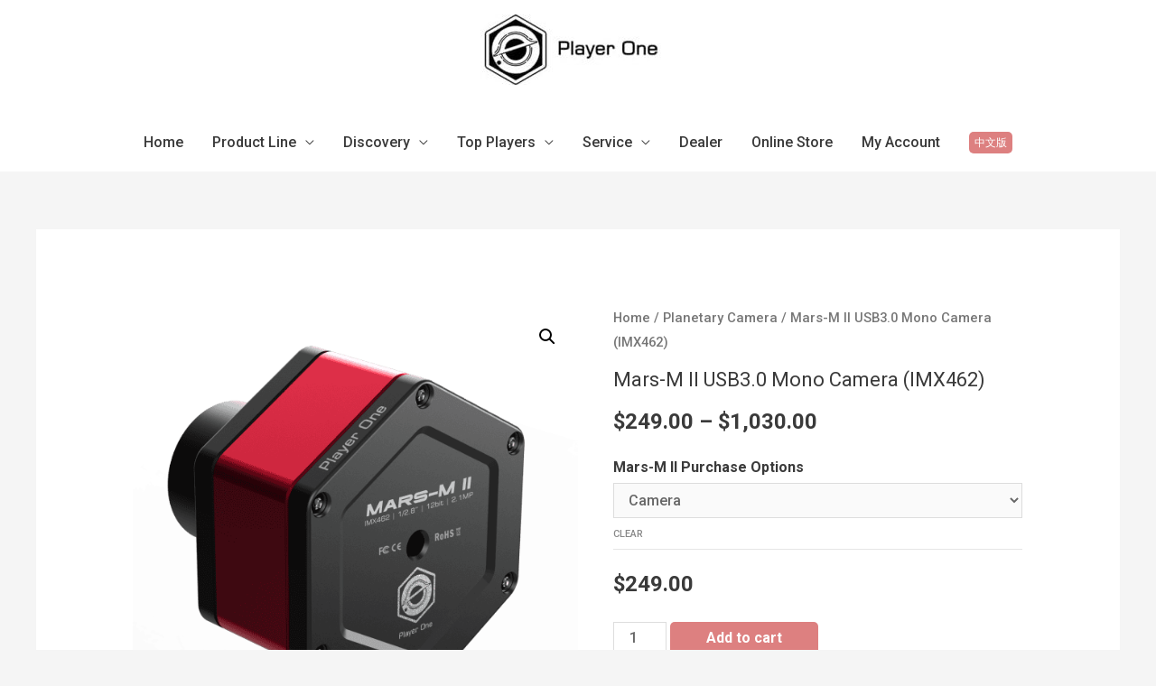

--- FILE ---
content_type: text/html; charset=UTF-8
request_url: https://player-one-astronomy.com/product/mars-m-ii-usb3-0-mono-camera-imx462/
body_size: 29783
content:
<!DOCTYPE html>
<html lang="en-US">
<head>
<meta charset="UTF-8">
<meta name="viewport" content="width=device-width, initial-scale=1">
<link rel="profile" href="https://gmpg.org/xfn/11">

<title>Mars-M II USB3.0 Mono Camera (IMX462) &#8211; Player One Astronomy</title>
<script type="text/template" id="frzTbl-tpl">
  <div class="frzTbl antiscroll-wrap frzTbl--scrolled-to-left-edge" style="{{wrapper_height}} {{wrapper_width}}">
    <div class="frzTbl-scroll-overlay antiscroll-inner">
        <div class="frzTbl-scroll-overlay__inner" style="{{table_width}} {{table_height}}"></div>
    </div>
    <div class="frzTbl-content-wrapper">

        <!-- sticky outer heading -->
        <div class="frzTbl-fixed-heading-wrapper-outer" style="{{heading_height}}">
          <div class="frzTbl-fixed-heading-wrapper__columns frzTbl-fixed-heading-wrapper__columns--left {{hide-left-columns-heading}}">
            {{left-columns-heading}}          
          </div>
          <div class="frzTbl-fixed-heading-wrapper__columns frzTbl-fixed-heading-wrapper__columns--right {{hide-right-columns-heading}}">
            {{right-columns-heading}}    
          </div>              
          
          <div class="frzTbl-fixed-heading-wrapper">
            <div class="frzTbl-fixed-heading-wrapper__inner">
              {{heading}}
            </div>    
          </div>
        </div>

        <!-- columns -->
        <div class="frzTbl-frozen-columns-wrapper">
          <div class="frzTbl-frozen-columns-wrapper__inner" style="{{table_height}}">
            <div class="frzTbl-frozen-columns-wrapper__columns frzTbl-frozen-columns-wrapper__columns--left {{hide-left-column}}">
              <div class="frzTbl-top-sticky {{hide-top-sticky}}">{{left-columns-heading}}</div>
              {{left-columns}}
            </div>
            <div class="frzTbl-frozen-columns-wrapper__columns frzTbl-frozen-columns-wrapper__columns--right {{hide-right-column}}">
              <div class="frzTbl-top-sticky {{hide-top-sticky}}">{{right-columns-heading}}</div>
              {{right-columns}}
            </div>
          </div>
        </div>

        <!-- table -->
        <div class="frzTbl-table-wrapper">
          <div class="frzTbl-table-wrapper__inner">
              <div class="frzTbl-top-sticky">{{heading}}</div>
              <div class="frzTbl-table-placeholder"></div>
          </div>
        </div>

    </div>
  </div>
</script><script type="text/template" id="tmpl-wcpt-product-form-loading-modal">
  <div class="wcpt-modal wcpt-product-form-loading-modal" data-wcpt-product-id="{{{ data.product_id }}}">
    <div class="wcpt-modal-content">
      <div class="wcpt-close-modal">
        <!-- close 'x' icon svg -->
        <span class="wcpt-icon wcpt-icon-x wcpt-close-modal-icon">
          <svg xmlns="http://www.w3.org/2000/svg" width="24" height="24" viewBox="0 0 24 24" fill="none" stroke="currentColor" stroke-width="2" stroke-linecap="round" stroke-linejoin="round" class="feather feather-x"><line x1="18" y1="6" x2="6" y2="18"></line><line x1="6" y1="6" x2="18" y2="18"></line>
          </svg>
        </span>
      </div>
      <span class="wcpt-product-form-loading-text">
        <i class="wcpt-ajax-badge">
          <!-- ajax loading icon svg -->
          <svg xmlns="http://www.w3.org/2000/svg" width="24" height="24" viewBox="0 0 24 24" fill="none" stroke="currentColor" stroke-width="2" stroke-linecap="round" stroke-linejoin="round" class="feather feather-loader" color="#384047">
            <line x1="12" y1="2" x2="12" y2="6"></line><line x1="12" y1="18" x2="12" y2="22"></line><line x1="4.93" y1="4.93" x2="7.76" y2="7.76"></line><line x1="16.24" y1="16.24" x2="19.07" y2="19.07"></line><line x1="2" y1="12" x2="6" y2="12"></line><line x1="18" y1="12" x2="22" y2="12"></line><line x1="4.93" y1="19.07" x2="7.76" y2="16.24"></line><line x1="16.24" y1="7.76" x2="19.07" y2="4.93"></line>
          </svg>
        </i>

        Loading&hellip;      </span>
    </div>
  </div>
</script>
<script type="text/template" id="tmpl-wcpt-cart-checkbox-trigger">
	<div 
		class="wcpt-cart-checkbox-trigger"
		data-wcpt-redirect-url=""
	>
		<style media="screen">
	@media(min-width:1200px){
		.wcpt-cart-checkbox-trigger {
			display: inline-block;
					}
	}
	@media(max-width:1100px){
		.wcpt-cart-checkbox-trigger {
			display: inline-block;
		}
	}

	.wcpt-cart-checkbox-trigger {
		background-color : #4CAF50; border-color : rgba(0, 0, 0, .1); color : rgba(255, 255, 255); 	}

</style>
Add selected (<span class="wcpt-total-selected"></span>) to cart	</div>
</script>				<style type="text/css" id="ast-elementor-compatibility-css">
					.elementor-widget-heading .elementor-heading-title {
						margin: 0;
					}
				</style>
			<link rel='dns-prefetch' href='//i.player-one-astronomy.com' />
<link rel='dns-prefetch' href='//s.w.org' />
<link rel="alternate" type="application/rss+xml" title="Player One Astronomy &raquo; Feed" href="https://player-one-astronomy.com/feed/" />
<link rel="alternate" type="application/rss+xml" title="Player One Astronomy &raquo; Comments Feed" href="https://player-one-astronomy.com/comments/feed/" />
<link rel="alternate" type="application/rss+xml" title="Player One Astronomy &raquo; Mars-M II USB3.0 Mono Camera (IMX462) Comments Feed" href="https://player-one-astronomy.com/product/mars-m-ii-usb3-0-mono-camera-imx462/feed/" />
		<script>
			window._wpemojiSettings = {"baseUrl":"https:\/\/s.w.org\/images\/core\/emoji\/12.0.0-1\/72x72\/","ext":".png","svgUrl":"https:\/\/s.w.org\/images\/core\/emoji\/12.0.0-1\/svg\/","svgExt":".svg","source":{"concatemoji":"https:\/\/player-one-astronomy.com\/wp-includes\/js\/wp-emoji-release.min.js?ver=5.3.20"}};
			!function(e,a,t){var n,r,o,i=a.createElement("canvas"),p=i.getContext&&i.getContext("2d");function s(e,t){var a=String.fromCharCode;p.clearRect(0,0,i.width,i.height),p.fillText(a.apply(this,e),0,0);e=i.toDataURL();return p.clearRect(0,0,i.width,i.height),p.fillText(a.apply(this,t),0,0),e===i.toDataURL()}function c(e){var t=a.createElement("script");t.src=e,t.defer=t.type="text/javascript",a.getElementsByTagName("head")[0].appendChild(t)}for(o=Array("flag","emoji"),t.supports={everything:!0,everythingExceptFlag:!0},r=0;r<o.length;r++)t.supports[o[r]]=function(e){if(!p||!p.fillText)return!1;switch(p.textBaseline="top",p.font="600 32px Arial",e){case"flag":return s([127987,65039,8205,9895,65039],[127987,65039,8203,9895,65039])?!1:!s([55356,56826,55356,56819],[55356,56826,8203,55356,56819])&&!s([55356,57332,56128,56423,56128,56418,56128,56421,56128,56430,56128,56423,56128,56447],[55356,57332,8203,56128,56423,8203,56128,56418,8203,56128,56421,8203,56128,56430,8203,56128,56423,8203,56128,56447]);case"emoji":return!s([55357,56424,55356,57342,8205,55358,56605,8205,55357,56424,55356,57340],[55357,56424,55356,57342,8203,55358,56605,8203,55357,56424,55356,57340])}return!1}(o[r]),t.supports.everything=t.supports.everything&&t.supports[o[r]],"flag"!==o[r]&&(t.supports.everythingExceptFlag=t.supports.everythingExceptFlag&&t.supports[o[r]]);t.supports.everythingExceptFlag=t.supports.everythingExceptFlag&&!t.supports.flag,t.DOMReady=!1,t.readyCallback=function(){t.DOMReady=!0},t.supports.everything||(n=function(){t.readyCallback()},a.addEventListener?(a.addEventListener("DOMContentLoaded",n,!1),e.addEventListener("load",n,!1)):(e.attachEvent("onload",n),a.attachEvent("onreadystatechange",function(){"complete"===a.readyState&&t.readyCallback()})),(n=t.source||{}).concatemoji?c(n.concatemoji):n.wpemoji&&n.twemoji&&(c(n.twemoji),c(n.wpemoji)))}(window,document,window._wpemojiSettings);
		</script>
		<style>
img.wp-smiley,
img.emoji {
	display: inline !important;
	border: none !important;
	box-shadow: none !important;
	height: 1em !important;
	width: 1em !important;
	margin: 0 .07em !important;
	vertical-align: -0.1em !important;
	background: none !important;
	padding: 0 !important;
}
</style>
	<link rel='stylesheet' id='astra-theme-css-css'  href='https://player-one-astronomy.com/wp-content/themes/astra/assets/css/minified/style.min.css?ver=2.4.5' media='all' />
<style id='astra-theme-css-inline-css'>
html{font-size:100%;}a,.page-title{color:#0274be;}a:hover,a:focus{color:#3a3a3a;}body,button,input,select,textarea,.ast-button,.ast-custom-button{font-family:-apple-system,BlinkMacSystemFont,Segoe UI,Roboto,Oxygen-Sans,Ubuntu,Cantarell,Helvetica Neue,sans-serif;font-weight:500;font-size:16px;font-size:1rem;}blockquote{color:#000000;}h1,.entry-content h1,h2,.entry-content h2,h3,.entry-content h3,h4,.entry-content h4,h5,.entry-content h5,h6,.entry-content h6,.site-title,.site-title a{font-weight:normal;}.site-title{font-size:35px;font-size:2.1875rem;}header .site-logo-img .custom-logo-link img{max-width:200px;}.astra-logo-svg{width:200px;}.ast-archive-description .ast-archive-title{font-size:32px;font-size:2rem;}.site-header .site-description{font-size:15px;font-size:0.9375rem;}.entry-title{font-size:24px;font-size:1.5rem;}.comment-reply-title{font-size:26px;font-size:1.625rem;}.ast-comment-list #cancel-comment-reply-link{font-size:16px;font-size:1rem;}h1,.entry-content h1{font-size:40px;font-size:2.5rem;font-weight:normal;}h2,.entry-content h2{font-size:30px;font-size:1.875rem;font-weight:normal;}h3,.entry-content h3{font-size:25px;font-size:1.5625rem;}h4,.entry-content h4{font-size:20px;font-size:1.25rem;}h5,.entry-content h5{font-size:18px;font-size:1.125rem;}h6,.entry-content h6{font-size:15px;font-size:0.9375rem;}.ast-single-post .entry-title,.page-title{font-size:22px;font-size:1.375rem;}#secondary,#secondary button,#secondary input,#secondary select,#secondary textarea{font-size:16px;font-size:1rem;}::selection{background-color:#0274be;color:#ffffff;}body,h1,.entry-title a,.entry-content h1,h2,.entry-content h2,h3,.entry-content h3,h4,.entry-content h4,h5,.entry-content h5,h6,.entry-content h6,.wc-block-grid__product-title{color:#3a3a3a;}.tagcloud a:hover,.tagcloud a:focus,.tagcloud a.current-item{color:#ffffff;border-color:#0274be;background-color:#0274be;}.main-header-menu a,.ast-header-custom-item a{color:#3a3a3a;}.main-header-menu li:hover > a,.main-header-menu li:hover > .ast-menu-toggle,.main-header-menu .ast-masthead-custom-menu-items a:hover,.main-header-menu li.focus > a,.main-header-menu li.focus > .ast-menu-toggle,.main-header-menu .current-menu-item > a,.main-header-menu .current-menu-ancestor > a,.main-header-menu .current_page_item > a,.main-header-menu .current-menu-item > .ast-menu-toggle,.main-header-menu .current-menu-ancestor > .ast-menu-toggle,.main-header-menu .current_page_item > .ast-menu-toggle{color:#0274be;}input:focus,input[type="text"]:focus,input[type="email"]:focus,input[type="url"]:focus,input[type="password"]:focus,input[type="reset"]:focus,input[type="search"]:focus,textarea:focus{border-color:#0274be;}input[type="radio"]:checked,input[type=reset],input[type="checkbox"]:checked,input[type="checkbox"]:hover:checked,input[type="checkbox"]:focus:checked,input[type=range]::-webkit-slider-thumb{border-color:#0274be;background-color:#0274be;box-shadow:none;}.site-footer a:hover + .post-count,.site-footer a:focus + .post-count{background:#0274be;border-color:#0274be;}.ast-small-footer{color:#939393;}.ast-small-footer > .ast-footer-overlay{background-color:rgba(0,0,0,0.81);}.ast-small-footer a{color:#919191;}.footer-adv .footer-adv-overlay{border-top-style:solid;border-top-width:0;border-top-color:#dddddd;}.footer-adv .widget-title,.footer-adv .widget-title a{color:#d3d3d3;}.footer-adv{color:#e5e5e5;}.footer-adv a{color:#e2e2e2;}.footer-adv .tagcloud a:hover,.footer-adv .tagcloud a.current-item{border-color:#e2e2e2;background-color:#e2e2e2;}.footer-adv .calendar_wrap #today,.footer-adv a:hover + .post-count{background-color:#e2e2e2;}.footer-adv-overlay{background-color:rgba(10,10,10,0.78);}.ast-comment-meta{line-height:1.666666667;font-size:13px;font-size:0.8125rem;}.single .nav-links .nav-previous,.single .nav-links .nav-next,.single .ast-author-details .author-title,.ast-comment-meta{color:#0274be;}.entry-meta,.entry-meta *{line-height:1.45;color:#0274be;}.entry-meta a:hover,.entry-meta a:hover *,.entry-meta a:focus,.entry-meta a:focus *{color:#3a3a3a;}.ast-404-layout-1 .ast-404-text{font-size:200px;font-size:12.5rem;}.widget-title{font-size:22px;font-size:1.375rem;color:#3a3a3a;}#cat option,.secondary .calendar_wrap thead a,.secondary .calendar_wrap thead a:visited{color:#0274be;}.secondary .calendar_wrap #today,.ast-progress-val span{background:#0274be;}.secondary a:hover + .post-count,.secondary a:focus + .post-count{background:#0274be;border-color:#0274be;}.calendar_wrap #today > a{color:#ffffff;}.ast-pagination a,.page-links .page-link,.single .post-navigation a{color:#0274be;}.ast-pagination a:hover,.ast-pagination a:focus,.ast-pagination > span:hover:not(.dots),.ast-pagination > span.current,.page-links > .page-link,.page-links .page-link:hover,.post-navigation a:hover{color:#3a3a3a;}.ast-header-break-point .ast-mobile-menu-buttons-minimal.menu-toggle{background:transparent;color:#dd8080;}.ast-header-break-point .ast-mobile-menu-buttons-outline.menu-toggle{background:transparent;border:1px solid #dd8080;color:#dd8080;}.ast-header-break-point .ast-mobile-menu-buttons-fill.menu-toggle{background:#dd8080;}@media (min-width:1200px){.ast-separate-container.ast-right-sidebar .entry-content .wp-block-image.alignfull,.ast-separate-container.ast-left-sidebar .entry-content .wp-block-image.alignfull,.ast-separate-container.ast-right-sidebar .entry-content .wp-block-cover.alignfull,.ast-separate-container.ast-left-sidebar .entry-content .wp-block-cover.alignfull{margin-left:-6.67em;margin-right:-6.67em;max-width:unset;width:unset;}.ast-separate-container.ast-right-sidebar .entry-content .wp-block-image.alignwide,.ast-separate-container.ast-left-sidebar .entry-content .wp-block-image.alignwide,.ast-separate-container.ast-right-sidebar .entry-content .wp-block-cover.alignwide,.ast-separate-container.ast-left-sidebar .entry-content .wp-block-cover.alignwide{margin-left:-20px;margin-right:-20px;max-width:unset;width:unset;}.wp-block-group .has-background{padding:20px;}}@media (max-width:921px){#secondary.secondary{padding-top:0;}.ast-separate-container .ast-article-post,.ast-separate-container .ast-article-single{padding:1.5em 2.14em;}.ast-separate-container #primary,.ast-separate-container #secondary{padding:1.5em 0;}.ast-separate-container.ast-right-sidebar #secondary{padding-left:1em;padding-right:1em;}.ast-separate-container.ast-two-container #secondary{padding-left:0;padding-right:0;}.ast-page-builder-template .entry-header #secondary{margin-top:1.5em;}.ast-page-builder-template #secondary{margin-top:1.5em;}#primary,#secondary{padding:1.5em 0;margin:0;}.ast-left-sidebar #content > .ast-container{display:flex;flex-direction:column-reverse;width:100%;}.ast-author-box img.avatar{margin:20px 0 0 0;}.ast-pagination{padding-top:1.5em;text-align:center;}.ast-pagination .next.page-numbers{display:inherit;float:none;}}@media (max-width:921px){.ast-page-builder-template.ast-left-sidebar #secondary{padding-right:20px;}.ast-page-builder-template.ast-right-sidebar #secondary{padding-left:20px;}.ast-right-sidebar #primary{padding-right:0;}.ast-right-sidebar #secondary{padding-left:0;}.ast-left-sidebar #primary{padding-left:0;}.ast-left-sidebar #secondary{padding-right:0;}.ast-pagination .prev.page-numbers{padding-left:.5em;}.ast-pagination .next.page-numbers{padding-right:.5em;}}@media (min-width:922px){.ast-separate-container.ast-right-sidebar #primary,.ast-separate-container.ast-left-sidebar #primary{border:0;}.ast-separate-container.ast-right-sidebar #secondary,.ast-separate-container.ast-left-sidebar #secondary{border:0;margin-left:auto;margin-right:auto;}.ast-separate-container.ast-two-container #secondary .widget:last-child{margin-bottom:0;}.ast-separate-container .ast-comment-list li .comment-respond{padding-left:2.66666em;padding-right:2.66666em;}.ast-author-box{-js-display:flex;display:flex;}.ast-author-bio{flex:1;}.error404.ast-separate-container #primary,.search-no-results.ast-separate-container #primary{margin-bottom:4em;}}@media (min-width:922px){.ast-right-sidebar #primary{border-right:1px solid #eee;}.ast-right-sidebar #secondary{border-left:1px solid #eee;margin-left:-1px;}.ast-left-sidebar #primary{border-left:1px solid #eee;}.ast-left-sidebar #secondary{border-right:1px solid #eee;margin-right:-1px;}.ast-separate-container.ast-two-container.ast-right-sidebar #secondary{padding-left:30px;padding-right:0;}.ast-separate-container.ast-two-container.ast-left-sidebar #secondary{padding-right:30px;padding-left:0;}}.wp-block-button .wp-block-button__link,{color:#ffffff;}.wp-block-button .wp-block-button__link{border-style:solid;border-top-width:0px;border-right-width:0px;border-left-width:0px;border-bottom-width:0px;border-color:#dd8080;background-color:#dd8080;color:#ffffff;font-family:inherit;font-weight:inherit;line-height:1;font-size:12px;font-size:0.75rem;border-radius:5px;padding-top:6px;padding-right:6px;padding-bottom:6px;padding-left:6px;}.wp-block-button .wp-block-button__link:hover,.wp-block-button .wp-block-button__link:focus{color:#ffffff;background-color:#3a3a3a;border-color:#3a3a3a;}.menu-toggle,button,.ast-button,.ast-custom-button,.button,input#submit,input[type="button"],input[type="submit"],input[type="reset"]{border-style:solid;border-top-width:0px;border-right-width:0px;border-left-width:0px;border-bottom-width:0px;color:#ffffff;border-color:#dd8080;background-color:#dd8080;border-radius:5px;padding-top:6px;padding-right:6px;padding-bottom:6px;padding-left:6px;font-family:inherit;font-weight:inherit;font-size:12px;font-size:0.75rem;line-height:1;}button:focus,.menu-toggle:hover,button:hover,.ast-button:hover,.button:hover,input[type=reset]:hover,input[type=reset]:focus,input#submit:hover,input#submit:focus,input[type="button"]:hover,input[type="button"]:focus,input[type="submit"]:hover,input[type="submit"]:focus{color:#ffffff;background-color:#3a3a3a;border-color:#3a3a3a;}@media (min-width:921px){.ast-container{max-width:100%;}}@media (min-width:544px){.ast-container{max-width:100%;}}@media (max-width:544px){.ast-separate-container .ast-article-post,.ast-separate-container .ast-article-single{padding:1.5em 1em;}.ast-separate-container #content .ast-container{padding-left:0.54em;padding-right:0.54em;}.ast-separate-container #secondary{padding-top:0;}.ast-separate-container.ast-two-container #secondary .widget{margin-bottom:1.5em;padding-left:1em;padding-right:1em;}.ast-separate-container .comments-count-wrapper{padding:1.5em 1em;}.ast-separate-container .ast-comment-list li.depth-1{padding:1.5em 1em;margin-bottom:1.5em;}.ast-separate-container .ast-comment-list .bypostauthor{padding:.5em;}.ast-separate-container .ast-archive-description{padding:1.5em 1em;}.ast-search-menu-icon.ast-dropdown-active .search-field{width:170px;}}@media (max-width:544px){.ast-comment-list .children{margin-left:0.66666em;}.ast-separate-container .ast-comment-list .bypostauthor li{padding:0 0 0 .5em;}}@media (max-width:921px){.ast-mobile-header-stack .main-header-bar .ast-search-menu-icon{display:inline-block;}.ast-header-break-point.ast-header-custom-item-outside .ast-mobile-header-stack .main-header-bar .ast-search-icon{margin:0;}.ast-comment-avatar-wrap img{max-width:2.5em;}.comments-area{margin-top:1.5em;}.ast-separate-container .comments-count-wrapper{padding:2em 2.14em;}.ast-separate-container .ast-comment-list li.depth-1{padding:1.5em 2.14em;}.ast-separate-container .comment-respond{padding:2em 2.14em;}}@media (max-width:921px){.ast-header-break-point .main-header-bar .ast-search-menu-icon.slide-search .search-form{right:0;}.ast-header-break-point .ast-mobile-header-stack .main-header-bar .ast-search-menu-icon.slide-search .search-form{right:-1em;}.ast-comment-avatar-wrap{margin-right:0.5em;}}@media (max-width:544px){.ast-separate-container .comment-respond{padding:1.5em 1em;}}.footer-adv .tagcloud a:hover,.footer-adv .tagcloud a.current-item{color:#000000;}.footer-adv .calendar_wrap #today{color:#000000;}@media (min-width:545px){.ast-page-builder-template .comments-area,.single.ast-page-builder-template .entry-header,.single.ast-page-builder-template .post-navigation{max-width:1240px;margin-left:auto;margin-right:auto;}}@media (max-width:921px){.ast-archive-description .ast-archive-title{font-size:40px;}.entry-title{font-size:30px;}h1,.entry-content h1{font-size:30px;}h2,.entry-content h2{font-size:25px;}h3,.entry-content h3{font-size:20px;}.ast-single-post .entry-title,.page-title{font-size:30px;}#masthead .site-logo-img .custom-logo-link img{max-width:200px;}.astra-logo-svg{width:200px;}.ast-header-break-point .site-logo-img .custom-mobile-logo-link img{max-width:200px;}}@media (max-width:544px){.ast-archive-description .ast-archive-title{font-size:40px;}.entry-title{font-size:30px;}h1,.entry-content h1{font-size:30px;}h2,.entry-content h2{font-size:25px;}h3,.entry-content h3{font-size:20px;}.ast-single-post .entry-title,.page-title{font-size:30px;}}@media (max-width:921px){html{font-size:91.2%;}}@media (max-width:544px){html{font-size:91.2%;}}@media (min-width:922px){.ast-container{max-width:1240px;}}@font-face {font-family: "Astra";src: url(https://player-one-astronomy.com/wp-content/themes/astra/assets/fonts/astra.woff) format("woff"),url(https://player-one-astronomy.com/wp-content/themes/astra/assets/fonts/astra.ttf) format("truetype"),url(https://player-one-astronomy.com/wp-content/themes/astra/assets/fonts/astra.svg#astra) format("svg");font-weight: normal;font-style: normal;font-display: fallback;}@media (max-width:921px) {.main-header-bar .main-header-bar-navigation{display:none;}}.ast-desktop .main-header-menu.submenu-with-border .sub-menu,.ast-desktop .main-header-menu.submenu-with-border .children,.ast-desktop .main-header-menu.submenu-with-border .astra-full-megamenu-wrapper{border-color:#0274be;}.ast-desktop .main-header-menu.submenu-with-border .sub-menu,.ast-desktop .main-header-menu.submenu-with-border .children{border-top-width:0px;border-right-width:0px;border-left-width:0px;border-bottom-width:0px;border-style:solid;}.ast-desktop .main-header-menu.submenu-with-border .sub-menu .sub-menu,.ast-desktop .main-header-menu.submenu-with-border .children .children{top:-0px;}.ast-desktop .main-header-menu.submenu-with-border .sub-menu a,.ast-desktop .main-header-menu.submenu-with-border .children a{border-bottom-width:1px;border-style:solid;border-color:#eaeaea;}@media (min-width:922px){.main-header-menu .sub-menu li.ast-left-align-sub-menu:hover > ul,.main-header-menu .sub-menu li.ast-left-align-sub-menu.focus > ul{margin-left:-0px;}}.ast-small-footer{border-top-style:solid;border-top-width:0;border-top-color:#3a3a3a;}.ast-small-footer-wrap{text-align:center;}@media (max-width:920px){.ast-404-layout-1 .ast-404-text{font-size:100px;font-size:6.25rem;}}.ast-breadcrumbs .trail-browse,.ast-breadcrumbs .trail-items,.ast-breadcrumbs .trail-items li{display:inline-block;margin:0;padding:0;border:none;background:inherit;text-indent:0;}.ast-breadcrumbs .trail-browse{font-size:inherit;font-style:inherit;font-weight:inherit;color:inherit;}.ast-breadcrumbs .trail-items{list-style:none;}.trail-items li::after{padding:0 0.3em;content:"\00bb";}.trail-items li:last-of-type::after{display:none;}.trail-items li::after{content:"\00bb";}.ast-breadcrumbs-wrapper,.ast-breadcrumbs-wrapper a{font-family:inherit;font-weight:inherit;}.ast-breadcrumbs-wrapper .ast-breadcrumbs-inner #ast-breadcrumbs-yoast,.ast-breadcrumbs-wrapper .ast-breadcrumbs-inner .breadcrumbs,.ast-breadcrumbs-wrapper .ast-breadcrumbs-inner .rank-math-breadcrumb{padding-top:0px;padding-right:0px;padding-bottom:0px;padding-left:0px;}.ast-breadcrumbs-wrapper{text-align:left;}.ast-breadcrumbs-inner #ast-breadcrumbs-yoast,.ast-breadcrumbs-inner .breadcrumbs,.ast-breadcrumbs-inner .rank-math-breadcrumb{padding-bottom:10px;}.ast-header-break-point .ast-breadcrumbs-wrapper{order:4;}.ast-default-menu-enable.ast-main-header-nav-open.ast-header-break-point .main-header-bar.ast-header-breadcrumb,.ast-main-header-nav-open .main-header-bar.ast-header-breadcrumb{padding-top:1em;padding-bottom:1em;}.ast-header-break-point .main-header-bar.ast-header-breadcrumb{border-bottom-width:1px;border-bottom-color:#eaeaea;border-bottom-style:solid;}.ast-breadcrumbs-wrapper{line-height:1.4;}.ast-breadcrumbs-wrapper .rank-math-breadcrumb p{margin-bottom:0px;}.ast-breadcrumbs-wrapper{display:block;width:100%;}.ast-header-break-point .main-header-bar{border-bottom-width:0;}@media (min-width:922px){.main-header-bar{border-bottom-width:0;}}.ast-safari-browser-less-than-11 .main-header-menu .menu-item, .ast-safari-browser-less-than-11 .main-header-bar .ast-masthead-custom-menu-items{display:block;}.main-header-menu .menu-item, .main-header-bar .ast-masthead-custom-menu-items{-js-display:flex;display:flex;-webkit-box-pack:center;-webkit-justify-content:center;-moz-box-pack:center;-ms-flex-pack:center;justify-content:center;-webkit-box-orient:vertical;-webkit-box-direction:normal;-webkit-flex-direction:column;-moz-box-orient:vertical;-moz-box-direction:normal;-ms-flex-direction:column;flex-direction:column;}.main-header-menu > .menu-item > a{height:100%;-webkit-box-align:center;-webkit-align-items:center;-moz-box-align:center;-ms-flex-align:center;align-items:center;-js-display:flex;display:flex;}.ast-primary-menu-disabled .main-header-bar .ast-masthead-custom-menu-items{flex:unset;}
</style>
<link rel='stylesheet' id='astra-menu-animation-css'  href='https://player-one-astronomy.com/wp-content/themes/astra/assets/css/minified/menu-animation.min.css?ver=2.4.5' media='all' />
<link rel='stylesheet' id='wp-block-library-css'  href='https://player-one-astronomy.com/wp-includes/css/dist/block-library/style.min.css?ver=5.3.20' media='all' />
<link rel='stylesheet' id='wc-block-style-css'  href='https://player-one-astronomy.com/wp-content/plugins/woocommerce/packages/woocommerce-blocks/build/style.css?ver=2.5.16' media='all' />
<link rel='stylesheet' id='wp-components-css'  href='https://player-one-astronomy.com/wp-includes/css/dist/components/style.min.css?ver=5.3.20' media='all' />
<link rel='stylesheet' id='wp-editor-font-css'  href='https://fonts.googleapis.com/css?family=Noto+Serif%3A400%2C400i%2C700%2C700i&#038;ver=5.3.20' media='all' />
<link rel='stylesheet' id='wp-block-editor-css'  href='https://player-one-astronomy.com/wp-includes/css/dist/block-editor/style.min.css?ver=5.3.20' media='all' />
<link rel='stylesheet' id='wp-nux-css'  href='https://player-one-astronomy.com/wp-includes/css/dist/nux/style.min.css?ver=5.3.20' media='all' />
<link rel='stylesheet' id='wp-editor-css'  href='https://player-one-astronomy.com/wp-includes/css/dist/editor/style.min.css?ver=5.3.20' media='all' />
<link rel='stylesheet' id='block-robo-gallery-style-css-css'  href='https://player-one-astronomy.com/wp-content/plugins/robo-gallery/includes/extensions/block/dist/blocks.style.build.css?ver=2.8.32' media='all' />
<link rel='stylesheet' id='antiscroll-css'  href='https://player-one-astronomy.com/wp-content/plugins/wc-product-table-lite/assets/antiscroll/css.css?ver=2.4.1' media='all' />
<link rel='stylesheet' id='freeze_table-css'  href='https://player-one-astronomy.com/wp-content/plugins/wc-product-table-lite/assets/freeze_table/css.css?ver=2.4.1' media='all' />
<link rel='stylesheet' id='photoswipe-css'  href='https://player-one-astronomy.com/wp-content/plugins/woocommerce/assets/css/photoswipe/photoswipe.min.css?ver=2.4.1' media='all' />
<link rel='stylesheet' id='photoswipe-default-skin-css'  href='https://player-one-astronomy.com/wp-content/plugins/woocommerce/assets/css/photoswipe/default-skin/default-skin.min.css?ver=2.4.1' media='all' />
<link rel='stylesheet' id='multirange-css'  href='https://player-one-astronomy.com/wp-content/plugins/wc-product-table-lite/assets/multirange/css.css?ver=2.4.1' media='all' />
<link rel='stylesheet' id='wcpt-css'  href='https://player-one-astronomy.com/wp-content/plugins/wc-product-table-lite/assets/css.min.css?ver=2.4.1' media='all' />
<style id='wcpt-inline-css'>

    .mejs-button>button {
      background: transparent url(https://player-one-astronomy.com/wp-includes/js/mediaelement/mejs-controls.svg) !important;
    }
    .mejs-mute>button {
      background-position: -60px 0 !important;
    }    
    .mejs-unmute>button {
      background-position: -40px 0 !important;
    }    
    .mejs-pause>button {
      background-position: -20px 0 !important;
    }    
  
</style>
<link rel='stylesheet' id='mediaelement-css'  href='https://player-one-astronomy.com/wp-includes/js/mediaelement/mediaelementplayer-legacy.min.css?ver=4.2.13-9993131' media='all' />
<link rel='stylesheet' id='wp-mediaelement-css'  href='https://player-one-astronomy.com/wp-includes/js/mediaelement/wp-mediaelement.min.css?ver=5.3.20' media='all' />
<link rel='stylesheet' id='woocommerce-layout-css'  href='https://player-one-astronomy.com/wp-content/themes/astra/assets/css/minified/compatibility/woocommerce/woocommerce-layout.min.css?ver=2.4.5' media='all' />
<link rel='stylesheet' id='woocommerce-smallscreen-css'  href='https://player-one-astronomy.com/wp-content/themes/astra/assets/css/minified/compatibility/woocommerce/woocommerce-smallscreen.min.css?ver=2.4.5' media='only screen and (max-width: 921px)' />
<link rel='stylesheet' id='woocommerce-general-css'  href='https://player-one-astronomy.com/wp-content/themes/astra/assets/css/minified/compatibility/woocommerce/woocommerce.min.css?ver=2.4.5' media='all' />
<style id='woocommerce-general-inline-css'>
.woocommerce span.onsale, .wc-block-grid__product .wc-block-grid__product-onsale{background-color:#0274be;color:#ffffff;}.woocommerce a.button, .woocommerce button.button, .woocommerce .woocommerce-message a.button, .woocommerce #respond input#submit.alt, .woocommerce a.button.alt, .woocommerce button.button.alt, .woocommerce input.button.alt, .woocommerce input.button,.woocommerce input.button:disabled, .woocommerce input.button:disabled[disabled], .woocommerce input.button:disabled:hover, .woocommerce input.button:disabled[disabled]:hover, .woocommerce #respond input#submit, .woocommerce button.button.alt.disabled, .wc-block-grid__products .wc-block-grid__product .wp-block-button__link, .wc-block-grid__product-onsale{color:#ffffff;border-color:#dd8080;background-color:#dd8080;}.woocommerce a.button:hover, .woocommerce button.button:hover, .woocommerce .woocommerce-message a.button:hover,.woocommerce #respond input#submit:hover,.woocommerce #respond input#submit.alt:hover, .woocommerce a.button.alt:hover, .woocommerce button.button.alt:hover, .woocommerce input.button.alt:hover, .woocommerce input.button:hover, .woocommerce button.button.alt.disabled:hover, .wc-block-grid__products .wc-block-grid__product .wp-block-button__link:hover{color:#ffffff;border-color:#3a3a3a;background-color:#3a3a3a;}.woocommerce-message, .woocommerce-info{border-top-color:#0274be;}.woocommerce-message::before,.woocommerce-info::before{color:#0274be;}.woocommerce ul.products li.product .price, .woocommerce div.product p.price, .woocommerce div.product span.price, .widget_layered_nav_filters ul li.chosen a, .woocommerce-page ul.products li.product .ast-woo-product-category, .wc-layered-nav-rating a{color:#3a3a3a;}.woocommerce nav.woocommerce-pagination ul,.woocommerce nav.woocommerce-pagination ul li{border-color:#0274be;}.woocommerce nav.woocommerce-pagination ul li a:focus, .woocommerce nav.woocommerce-pagination ul li a:hover, .woocommerce nav.woocommerce-pagination ul li span.current{background:#0274be;color:#ffffff;}.woocommerce-MyAccount-navigation-link.is-active a{color:#3a3a3a;}.woocommerce .widget_price_filter .ui-slider .ui-slider-range, .woocommerce .widget_price_filter .ui-slider .ui-slider-handle{background-color:#0274be;}.woocommerce a.button, .woocommerce button.button, .woocommerce .woocommerce-message a.button, .woocommerce #respond input#submit.alt, .woocommerce a.button.alt, .woocommerce button.button.alt, .woocommerce input.button.alt, .woocommerce input.button,.woocommerce-cart table.cart td.actions .button, .woocommerce form.checkout_coupon .button, .woocommerce #respond input#submit, .wc-block-grid__products .wc-block-grid__product .wp-block-button__link{border-radius:5px;padding-top:6px;padding-right:6px;padding-bottom:6px;padding-left:6px;}.woocommerce .star-rating, .woocommerce .comment-form-rating .stars a, .woocommerce .star-rating::before{color:#0274be;}.woocommerce div.product .woocommerce-tabs ul.tabs li.active:before{background:#0274be;}.ast-site-header-cart a{color:#3a3a3a;}.ast-site-header-cart a:focus, .ast-site-header-cart a:hover, .ast-site-header-cart .current-menu-item a{color:#0274be;}.ast-cart-menu-wrap .count, .ast-cart-menu-wrap .count:after{border-color:#0274be;color:#0274be;}.ast-cart-menu-wrap:hover .count{color:#ffffff;background-color:#0274be;}.ast-site-header-cart .widget_shopping_cart .total .woocommerce-Price-amount{color:#0274be;}.woocommerce a.remove:hover, .ast-woocommerce-cart-menu .main-header-menu .woocommerce-custom-menu-item li:hover > a.remove:hover{color:#0274be;border-color:#0274be;background-color:#ffffff;}.ast-site-header-cart .widget_shopping_cart .buttons .button.checkout, .woocommerce .widget_shopping_cart .woocommerce-mini-cart__buttons .checkout.wc-forward{color:#ffffff;border-color:#3a3a3a;background-color:#3a3a3a;}.site-header .ast-site-header-cart-data .button.wc-forward, .site-header .ast-site-header-cart-data .button.wc-forward:hover{color:#ffffff;}.below-header-user-select .ast-site-header-cart .widget, .ast-above-header-section .ast-site-header-cart .widget a, .below-header-user-select .ast-site-header-cart .widget_shopping_cart a{color:#3a3a3a;}.below-header-user-select .ast-site-header-cart .widget_shopping_cart a:hover, .ast-above-header-section .ast-site-header-cart .widget_shopping_cart a:hover, .below-header-user-select .ast-site-header-cart .widget_shopping_cart a.remove:hover, .ast-above-header-section .ast-site-header-cart .widget_shopping_cart a.remove:hover{color:#0274be;}@media (min-width:545px) and (max-width:921px){.woocommerce.tablet-columns-6 ul.products li.product, .woocommerce-page.tablet-columns-6 ul.products li.product{width:calc(16.66% - 16.66px);}.woocommerce.tablet-columns-5 ul.products li.product, .woocommerce-page.tablet-columns-5 ul.products li.product{width:calc(20% - 16px);}.woocommerce.tablet-columns-4 ul.products li.product, .woocommerce-page.tablet-columns-4 ul.products li.product{width:calc(25% - 15px);}.woocommerce.tablet-columns-3 ul.products li.product, .woocommerce-page.tablet-columns-3 ul.products li.product{width:calc(33.33% - 14px);}.woocommerce.tablet-columns-2 ul.products li.product, .woocommerce-page.tablet-columns-2 ul.products li.product{width:calc(50% - 10px);}.woocommerce.tablet-columns-1 ul.products li.product, .woocommerce-page.tablet-columns-1 ul.products li.product{width:100%;}.woocommerce div.product .related.products ul.products li.product{width:calc(33.33% - 14px);}}@media (min-width:545px) and (max-width:921px){.woocommerce[class*="columns-"].columns-3 > ul.products li.product, .woocommerce[class*="columns-"].columns-4 > ul.products li.product, .woocommerce[class*="columns-"].columns-5 > ul.products li.product, .woocommerce[class*="columns-"].columns-6 > ul.products li.product{width:calc(33.33% - 14px);margin-right:20px;}.woocommerce[class*="columns-"].columns-3 > ul.products li.product:nth-child(3n), .woocommerce[class*="columns-"].columns-4 > ul.products li.product:nth-child(3n), .woocommerce[class*="columns-"].columns-5 > ul.products li.product:nth-child(3n), .woocommerce[class*="columns-"].columns-6 > ul.products li.product:nth-child(3n){margin-right:0;clear:right;}.woocommerce[class*="columns-"].columns-3 > ul.products li.product:nth-child(3n+1), .woocommerce[class*="columns-"].columns-4 > ul.products li.product:nth-child(3n+1), .woocommerce[class*="columns-"].columns-5 > ul.products li.product:nth-child(3n+1), .woocommerce[class*="columns-"].columns-6 > ul.products li.product:nth-child(3n+1){clear:left;}.woocommerce[class*="columns-"] ul.products li.product:nth-child(n), .woocommerce-page[class*="columns-"] ul.products li.product:nth-child(n){margin-right:20px;clear:none;}.woocommerce.tablet-columns-2 ul.products li.product:nth-child(2n), .woocommerce-page.tablet-columns-2 ul.products li.product:nth-child(2n), .woocommerce.tablet-columns-3 ul.products li.product:nth-child(3n), .woocommerce-page.tablet-columns-3 ul.products li.product:nth-child(3n), .woocommerce.tablet-columns-4 ul.products li.product:nth-child(4n), .woocommerce-page.tablet-columns-4 ul.products li.product:nth-child(4n), .woocommerce.tablet-columns-5 ul.products li.product:nth-child(5n), .woocommerce-page.tablet-columns-5 ul.products li.product:nth-child(5n), .woocommerce.tablet-columns-6 ul.products li.product:nth-child(6n), .woocommerce-page.tablet-columns-6 ul.products li.product:nth-child(6n){margin-right:0;clear:right;}.woocommerce.tablet-columns-2 ul.products li.product:nth-child(2n+1), .woocommerce-page.tablet-columns-2 ul.products li.product:nth-child(2n+1), .woocommerce.tablet-columns-3 ul.products li.product:nth-child(3n+1), .woocommerce-page.tablet-columns-3 ul.products li.product:nth-child(3n+1), .woocommerce.tablet-columns-4 ul.products li.product:nth-child(4n+1), .woocommerce-page.tablet-columns-4 ul.products li.product:nth-child(4n+1), .woocommerce.tablet-columns-5 ul.products li.product:nth-child(5n+1), .woocommerce-page.tablet-columns-5 ul.products li.product:nth-child(5n+1), .woocommerce.tablet-columns-6 ul.products li.product:nth-child(6n+1), .woocommerce-page.tablet-columns-6 ul.products li.product:nth-child(6n+1){clear:left;}.woocommerce div.product .related.products ul.products li.product:nth-child(3n){margin-right:0;clear:right;}.woocommerce div.product .related.products ul.products li.product:nth-child(3n+1){clear:left;}}@media (min-width:922px){.woocommerce #reviews #comments{width:55%;float:left;}.woocommerce #reviews #review_form_wrapper{width:45%;float:right;padding-left:2em;}.woocommerce form.checkout_coupon{width:50%;}}@media (max-width:921px){.ast-header-break-point.ast-woocommerce-cart-menu .header-main-layout-1.ast-mobile-header-stack.ast-no-menu-items .ast-site-header-cart, .ast-header-break-point.ast-woocommerce-cart-menu .header-main-layout-3.ast-mobile-header-stack.ast-no-menu-items .ast-site-header-cart{padding-right:0;padding-left:0;}.ast-header-break-point.ast-woocommerce-cart-menu .header-main-layout-1.ast-mobile-header-stack .main-header-bar{text-align:center;}.ast-header-break-point.ast-woocommerce-cart-menu .header-main-layout-1.ast-mobile-header-stack .ast-site-header-cart, .ast-header-break-point.ast-woocommerce-cart-menu .header-main-layout-1.ast-mobile-header-stack .ast-mobile-menu-buttons{display:inline-block;}.ast-header-break-point.ast-woocommerce-cart-menu .header-main-layout-2.ast-mobile-header-inline .site-branding{flex:auto;}.ast-header-break-point.ast-woocommerce-cart-menu .header-main-layout-3.ast-mobile-header-stack .site-branding{flex:0 0 100%;}.ast-header-break-point.ast-woocommerce-cart-menu .header-main-layout-3.ast-mobile-header-stack .main-header-container{display:flex;justify-content:center;}.woocommerce-cart .woocommerce-shipping-calculator .button{width:100%;}.woocommerce div.product div.images, .woocommerce div.product div.summary, .woocommerce #content div.product div.images, .woocommerce #content div.product div.summary, .woocommerce-page div.product div.images, .woocommerce-page div.product div.summary, .woocommerce-page #content div.product div.images, .woocommerce-page #content div.product div.summary{float:none;width:100%;}.woocommerce-cart table.cart td.actions .ast-return-to-shop{display:block;text-align:center;margin-top:1em;}}@media (max-width:544px){.ast-separate-container .ast-woocommerce-container{padding:.54em 1em 1.33333em;}.woocommerce-message, .woocommerce-error, .woocommerce-info{display:flex;flex-wrap:wrap;}.woocommerce-message a.button, .woocommerce-error a.button, .woocommerce-info a.button{order:1;margin-top:.5em;}.woocommerce.mobile-columns-6 ul.products li.product, .woocommerce-page.mobile-columns-6 ul.products li.product{width:calc(16.66% - 16.66px);}.woocommerce.mobile-columns-5 ul.products li.product, .woocommerce-page.mobile-columns-5 ul.products li.product{width:calc(20% - 16px);}.woocommerce.mobile-columns-4 ul.products li.product, .woocommerce-page.mobile-columns-4 ul.products li.product{width:calc(25% - 15px);}.woocommerce.mobile-columns-3 ul.products li.product, .woocommerce-page.mobile-columns-3 ul.products li.product{width:calc(33.33% - 14px);}.woocommerce.mobile-columns-2 ul.products li.product, .woocommerce-page.mobile-columns-2 ul.products li.product{width:calc(50% - 10px);}.woocommerce.mobile-columns-1 ul.products li.product, .woocommerce-page.mobile-columns-1 ul.products li.product{width:100%;}.woocommerce .woocommerce-ordering, .woocommerce-page .woocommerce-ordering{float:none;margin-bottom:2em;width:100%;}.woocommerce ul.products a.button, .woocommerce-page ul.products a.button{padding:0.5em 0.75em;}.woocommerce div.product .related.products ul.products li.product{width:calc(50% - 10px);}.woocommerce table.cart td.actions .button, .woocommerce #content table.cart td.actions .button, .woocommerce-page table.cart td.actions .button, .woocommerce-page #content table.cart td.actions .button{padding-left:1em;padding-right:1em;}.woocommerce #content table.cart .button, .woocommerce-page #content table.cart .button{width:100%;}.woocommerce #content table.cart .product-thumbnail, .woocommerce-page #content table.cart .product-thumbnail{display:block;text-align:center !important;}.woocommerce #content table.cart .product-thumbnail::before, .woocommerce-page #content table.cart .product-thumbnail::before{display:none;}.woocommerce #content table.cart td.actions .coupon, .woocommerce-page #content table.cart td.actions .coupon{float:none;}.woocommerce #content table.cart td.actions .coupon .button, .woocommerce-page #content table.cart td.actions .coupon .button{flex:1;}.woocommerce #content div.product .woocommerce-tabs ul.tabs li a, .woocommerce-page #content div.product .woocommerce-tabs ul.tabs li a{display:block;}}@media (max-width:544px){.woocommerce[class*="columns-"].columns-3 > ul.products li.product, .woocommerce[class*="columns-"].columns-4 > ul.products li.product, .woocommerce[class*="columns-"].columns-5 > ul.products li.product, .woocommerce[class*="columns-"].columns-6 > ul.products li.product{width:calc(50% - 10px);margin-right:20px;}.woocommerce-page[class*=columns-] ul.products li.product:nth-child(n), .woocommerce[class*=columns-] ul.products li.product:nth-child(n){margin-right:20px;clear:none;}.woocommerce-page[class*=columns-].columns-3>ul.products li.product:nth-child(2n), .woocommerce-page[class*=columns-].columns-4>ul.products li.product:nth-child(2n), .woocommerce-page[class*=columns-].columns-5>ul.products li.product:nth-child(2n), .woocommerce-page[class*=columns-].columns-6>ul.products li.product:nth-child(2n), .woocommerce[class*=columns-].columns-3>ul.products li.product:nth-child(2n), .woocommerce[class*=columns-].columns-4>ul.products li.product:nth-child(2n), .woocommerce[class*=columns-].columns-5>ul.products li.product:nth-child(2n), .woocommerce[class*=columns-].columns-6>ul.products li.product:nth-child(2n){margin-right:0;clear:right;}.woocommerce[class*="columns-"].columns-3 > ul.products li.product:nth-child(2n+1), .woocommerce[class*="columns-"].columns-4 > ul.products li.product:nth-child(2n+1), .woocommerce[class*="columns-"].columns-5 > ul.products li.product:nth-child(2n+1), .woocommerce[class*="columns-"].columns-6 > ul.products li.product:nth-child(2n+1){clear:left;}.woocommerce[class*="columns-"] ul.products li.product:nth-child(n), .woocommerce-page[class*="columns-"] ul.products li.product:nth-child(n){margin-right:20px;clear:none;}.woocommerce.mobile-columns-6 ul.products li.product:nth-child(6n), .woocommerce-page.mobile-columns-6 ul.products li.product:nth-child(6n), .woocommerce.mobile-columns-5 ul.products li.product:nth-child(5n), .woocommerce-page.mobile-columns-5 ul.products li.product:nth-child(5n), .woocommerce.mobile-columns-4 ul.products li.product:nth-child(4n), .woocommerce-page.mobile-columns-4 ul.products li.product:nth-child(4n), .woocommerce.mobile-columns-3 ul.products li.product:nth-child(3n), .woocommerce-page.mobile-columns-3 ul.products li.product:nth-child(3n), .woocommerce.mobile-columns-2 ul.products li.product:nth-child(2n), .woocommerce-page.mobile-columns-2 ul.products li.product:nth-child(2n), .woocommerce div.product .related.products ul.products li.product:nth-child(2n){margin-right:0;clear:right;}.woocommerce.mobile-columns-6 ul.products li.product:nth-child(6n+1), .woocommerce-page.mobile-columns-6 ul.products li.product:nth-child(6n+1), .woocommerce.mobile-columns-5 ul.products li.product:nth-child(5n+1), .woocommerce-page.mobile-columns-5 ul.products li.product:nth-child(5n+1), .woocommerce.mobile-columns-4 ul.products li.product:nth-child(4n+1), .woocommerce-page.mobile-columns-4 ul.products li.product:nth-child(4n+1), .woocommerce.mobile-columns-3 ul.products li.product:nth-child(3n+1), .woocommerce-page.mobile-columns-3 ul.products li.product:nth-child(3n+1), .woocommerce.mobile-columns-2 ul.products li.product:nth-child(2n+1), .woocommerce-page.mobile-columns-2 ul.products li.product:nth-child(2n+1), .woocommerce div.product .related.products ul.products li.product:nth-child(2n+1){clear:left;}.woocommerce ul.products a.button.loading::after, .woocommerce-page ul.products a.button.loading::after{display:inline-block;margin-left:5px;position:initial;}.woocommerce.mobile-columns-1 ul.products li.product:nth-child(n), .woocommerce-page.mobile-columns-1 ul.products li.product:nth-child(n){margin-right:0;}.woocommerce #content div.product .woocommerce-tabs ul.tabs li, .woocommerce-page #content div.product .woocommerce-tabs ul.tabs li{display:block;margin-right:0;}}@media (min-width:922px){.ast-woo-shop-archive .site-content > .ast-container{max-width:1920px;}}@media (min-width:922px){.woocommerce #content .ast-woocommerce-container div.product div.images, .woocommerce .ast-woocommerce-container div.product div.images, .woocommerce-page #content .ast-woocommerce-container div.product div.images, .woocommerce-page .ast-woocommerce-container div.product div.images{width:50%;}.woocommerce #content .ast-woocommerce-container div.product div.summary, .woocommerce .ast-woocommerce-container div.product div.summary, .woocommerce-page #content .ast-woocommerce-container div.product div.summary, .woocommerce-page .ast-woocommerce-container div.product div.summary{width:46%;}.woocommerce.woocommerce-checkout form #customer_details.col2-set .col-1, .woocommerce.woocommerce-checkout form #customer_details.col2-set .col-2, .woocommerce-page.woocommerce-checkout form #customer_details.col2-set .col-1, .woocommerce-page.woocommerce-checkout form #customer_details.col2-set .col-2{float:none;width:auto;}}@media (min-width:922px){.woocommerce.woocommerce-checkout form #customer_details.col2-set, .woocommerce-page.woocommerce-checkout form #customer_details.col2-set{width:55%;float:left;margin-right:4.347826087%;}.woocommerce.woocommerce-checkout form #order_review, .woocommerce.woocommerce-checkout form #order_review_heading, .woocommerce-page.woocommerce-checkout form #order_review, .woocommerce-page.woocommerce-checkout form #order_review_heading{width:40%;float:right;margin-right:0;clear:right;}}
</style>
<style id='woocommerce-inline-inline-css'>
.woocommerce form .form-row .required { visibility: visible; }
</style>
<link rel='stylesheet' id='wt-smart-coupon-css'  href='https://player-one-astronomy.com/wp-content/plugins/wt-smart-coupons-for-woocommerce/public/css/wt-smart-coupon-public.css?ver=1.3.9' media='all' />
<link rel='stylesheet' id='hfe-style-css'  href='https://player-one-astronomy.com/wp-content/plugins/header-footer-elementor/assets/css/header-footer-elementor.css?ver=1.5.1' media='all' />
<link rel='stylesheet' id='elementor-icons-css'  href='https://player-one-astronomy.com/wp-content/plugins/elementor/assets/lib/eicons/css/elementor-icons.min.css?ver=5.7.0' media='all' />
<link rel='stylesheet' id='elementor-animations-css'  href='https://player-one-astronomy.com/wp-content/plugins/elementor/assets/lib/animations/animations.min.css?ver=2.9.12' media='all' />
<link rel='stylesheet' id='elementor-frontend-css'  href='https://player-one-astronomy.com/wp-content/plugins/elementor/assets/css/frontend.min.css?ver=2.9.12' media='all' />
<link rel='stylesheet' id='elementor-pro-css'  href='https://player-one-astronomy.com/wp-content/plugins/elementor-pro/assets/css/frontend.min.css?ver=2.6.3' media='all' />
<link rel='stylesheet' id='font-awesome-5-all-css'  href='https://player-one-astronomy.com/wp-content/plugins/elementor/assets/lib/font-awesome/css/all.min.css?ver=2.9.12' media='all' />
<link rel='stylesheet' id='font-awesome-4-shim-css'  href='https://player-one-astronomy.com/wp-content/plugins/elementor/assets/lib/font-awesome/css/v4-shims.min.css?ver=2.9.12' media='all' />
<link rel='stylesheet' id='elementor-global-css'  href='https://i.player-one-astronomy.com/wp-content/uploads/elementor/css/global.css?ver=1760604110' media='all' />
<link rel='stylesheet' id='wc-gateway-ppec-frontend-css'  href='https://player-one-astronomy.com/wp-content/plugins/woocommerce-gateway-paypal-express-checkout/assets/css/wc-gateway-ppec-frontend.css?ver=2.1.1' media='all' />
<link rel='stylesheet' id='google-fonts-1-css'  href='https://fonts.googleapis.com/css?family=Roboto%3A100%2C100italic%2C200%2C200italic%2C300%2C300italic%2C400%2C400italic%2C500%2C500italic%2C600%2C600italic%2C700%2C700italic%2C800%2C800italic%2C900%2C900italic%7CRoboto+Slab%3A100%2C100italic%2C200%2C200italic%2C300%2C300italic%2C400%2C400italic%2C500%2C500italic%2C600%2C600italic%2C700%2C700italic%2C800%2C800italic%2C900%2C900italic&#038;ver=5.3.20' media='all' />
<script type="text/template" id="tmpl-variation-template">
	<div class="woocommerce-variation-description">{{{ data.variation.variation_description }}}</div>
	<div class="woocommerce-variation-price">{{{ data.variation.price_html }}}</div>
	<div class="woocommerce-variation-availability">{{{ data.variation.availability_html }}}</div>
</script>
<script type="text/template" id="tmpl-unavailable-variation-template">
	<p>Sorry, this product is unavailable. Please choose a different combination.</p>
</script>
<!--[if IE]>
<script src='https://player-one-astronomy.com/wp-content/themes/astra/assets/js/minified/flexibility.min.js?ver=2.4.5'></script>
<script>
flexibility(document.documentElement);
</script>
<![endif]-->
<script src='https://player-one-astronomy.com/wp-includes/js/jquery/jquery.js?ver=1.12.4-wp'></script>
<script src='https://player-one-astronomy.com/wp-includes/js/jquery/jquery-migrate.min.js?ver=1.4.1'></script>
<script>
var WTSmartCouponOBJ = {"ajaxurl":"https:\/\/player-one-astronomy.com\/wp-admin\/admin-ajax.php"};
</script>
<script src='https://player-one-astronomy.com/wp-content/plugins/wt-smart-coupons-for-woocommerce/public/js/wt-smart-coupon-public.js?ver=1.3.9'></script>
<script src='https://player-one-astronomy.com/wp-content/plugins/elementor/assets/lib/font-awesome/js/v4-shims.min.js?ver=2.9.12'></script>
<link rel='https://api.w.org/' href='https://player-one-astronomy.com/wp-json/' />
<link rel="EditURI" type="application/rsd+xml" title="RSD" href="https://player-one-astronomy.com/xmlrpc.php?rsd" />
<link rel="wlwmanifest" type="application/wlwmanifest+xml" href="https://player-one-astronomy.com/wp-includes/wlwmanifest.xml" /> 
<meta name="generator" content="WordPress 5.3.20" />
<meta name="generator" content="WooCommerce 4.2.5" />
<link rel="canonical" href="https://player-one-astronomy.com/product/mars-m-ii-usb3-0-mono-camera-imx462/" />
<link rel='shortlink' href='https://player-one-astronomy.com/?p=5340' />
<link rel="alternate" type="application/json+oembed" href="https://player-one-astronomy.com/wp-json/oembed/1.0/embed?url=https%3A%2F%2Fplayer-one-astronomy.com%2Fproduct%2Fmars-m-ii-usb3-0-mono-camera-imx462%2F" />
<link rel="alternate" type="text/xml+oembed" href="https://player-one-astronomy.com/wp-json/oembed/1.0/embed?url=https%3A%2F%2Fplayer-one-astronomy.com%2Fproduct%2Fmars-m-ii-usb3-0-mono-camera-imx462%2F&#038;format=xml" />
	<noscript><style>.woocommerce-product-gallery{ opacity: 1 !important; }</style></noscript>
	<link rel="icon" href="https://i.player-one-astronomy.com/wp-content/uploads/2020/06/cropped-头号玩家LOGO-白-500-2-32x32.jpg" sizes="32x32" />
<link rel="icon" href="https://i.player-one-astronomy.com/wp-content/uploads/2020/06/cropped-头号玩家LOGO-白-500-2-192x192.jpg" sizes="192x192" />
<link rel="apple-touch-icon-precomposed" href="https://i.player-one-astronomy.com/wp-content/uploads/2020/06/cropped-头号玩家LOGO-白-500-2-180x180.jpg" />
<meta name="msapplication-TileImage" content="https://i.player-one-astronomy.com/wp-content/uploads/2020/06/cropped-头号玩家LOGO-白-500-2-270x270.jpg" />
</head>

<body  class="product-template-default single single-product postid-5340 wp-custom-logo theme-astra woocommerce woocommerce-page woocommerce-no-js ehf-template-astra ehf-stylesheet-astra ast-desktop ast-separate-container ast-no-sidebar astra-2.4.5 ast-header-custom-item-inside group-blog ast-blog-single-style-1 ast-custom-post-type ast-single-post ast-mobile-inherit-site-logo ast-inherit-site-logo-transparent ast-normal-title-enabled elementor-default elementor-kit-93">

<div 
	class="hfeed site" id="page">
	<a class="skip-link screen-reader-text" href="#content">Skip to content</a>

	
	
		<header 
			class="site-header ast-primary-submenu-animation-fade header-main-layout-2 ast-primary-menu-enabled ast-logo-title-inline ast-menu-toggle-icon ast-mobile-header-inline" id="masthead" itemtype="https://schema.org/WPHeader" itemscope="itemscope" itemid="#masthead"		>

			
			
<div class="main-header-bar-wrap">
	<div class="main-header-bar">
				<div class="ast-container">

			<div class="ast-flex main-header-container">
				
		<div class="site-branding">
			<div
			class="ast-site-identity" itemtype="https://schema.org/Organization" itemscope="itemscope"			>
				<span class="site-logo-img"><a href="https://player-one-astronomy.com/" class="custom-logo-link" rel="home"><img width="200" height="78" src="https://i.player-one-astronomy.com/wp-content/uploads/2020/11/头号玩家LOGO英文简称（右侧）-白底-small100-200x78.jpg" class="custom-logo" alt="Player One Astronomy" srcset="https://i.player-one-astronomy.com/wp-content/uploads/2020/11/头号玩家LOGO英文简称（右侧）-白底-small100-200x78.jpg 200w, https://i.player-one-astronomy.com/wp-content/uploads/2020/11/头号玩家LOGO英文简称（右侧）-白底-small100.jpg 256w" sizes="(max-width: 200px) 100vw, 200px" /></a></span>			</div>
		</div>

		<!-- .site-branding -->
				<div class="ast-mobile-menu-buttons">

			
					<div class="ast-button-wrap">
			<button type="button" class="menu-toggle main-header-menu-toggle  ast-mobile-menu-buttons-minimal "  aria-controls='primary-menu' aria-expanded='false'>
				<span class="screen-reader-text">Main Menu</span>
				<span class="menu-toggle-icon"></span>
							</button>
		</div>
			
			
		</div>
			<div class="ast-main-header-bar-alignment"><div class="main-header-bar-navigation"><nav class="ast-flex-grow-1 navigation-accessibility" id="site-navigation" aria-label="Site Navigation" itemtype="https://schema.org/SiteNavigationElement" itemscope="itemscope"><div class="main-navigation"><ul id="primary-menu" class="main-header-menu ast-nav-menu ast-flex ast-justify-content-flex-end  submenu-with-border astra-menu-animation-fade "><li id="menu-item-18" class="menu-item menu-item-type-custom menu-item-object-custom menu-item-home menu-item-18"><a href="//player-one-astronomy.com">Home</a></li>
<li id="menu-item-34" class="menu-item menu-item-type-custom menu-item-object-custom menu-item-has-children menu-item-34"><a target="_blank" rel="noopener noreferrer" href="//player-one-astronomy.com/product-line/">Product Line</a><button class="ast-menu-toggle" aria-expanded="false"><span class="screen-reader-text">Menu Toggle</span></button>
<ul class="sub-menu">
	<li id="menu-item-3827" class="menu-item menu-item-type-post_type menu-item-object-page menu-item-3827"><a href="https://player-one-astronomy.com/cooled-camera/">Cooled Camera</a></li>
	<li id="menu-item-3837" class="menu-item menu-item-type-post_type menu-item-object-page menu-item-3837"><a href="https://player-one-astronomy.com/solar-camera/">Solar Camera</a></li>
	<li id="menu-item-3843" class="menu-item menu-item-type-post_type menu-item-object-page menu-item-3843"><a href="https://player-one-astronomy.com/planetary-camera/">Planetary Camera</a></li>
	<li id="menu-item-3850" class="menu-item menu-item-type-post_type menu-item-object-page menu-item-3850"><a href="https://player-one-astronomy.com/guiding-camera/">Guiding Camera</a></li>
	<li id="menu-item-242" class="menu-item menu-item-type-taxonomy menu-item-object-product_cat menu-item-242"><a href="https://player-one-astronomy.com/product-category/filter-wheel/">Filter and Wheel</a></li>
	<li id="menu-item-244" class="menu-item menu-item-type-taxonomy menu-item-object-product_cat menu-item-has-children menu-item-244"><a href="https://player-one-astronomy.com/product-category/accessory/">Accessory</a><button class="ast-menu-toggle" aria-expanded="false"><span class="screen-reader-text">Menu Toggle</span></button>
	<ul class="sub-menu">
		<li id="menu-item-1162" class="menu-item menu-item-type-taxonomy menu-item-object-product_cat menu-item-1162"><a href="https://player-one-astronomy.com/product-category/accessory/cam-accessories/">Camera Accessory</a></li>
		<li id="menu-item-245" class="menu-item menu-item-type-taxonomy menu-item-object-product_cat menu-item-245"><a href="https://player-one-astronomy.com/product-category/accessory/cable/">Cable</a></li>
		<li id="menu-item-1160" class="menu-item menu-item-type-taxonomy menu-item-object-product_cat menu-item-1160"><a href="https://player-one-astronomy.com/product-category/accessory/tools/">Tools</a></li>
		<li id="menu-item-247" class="menu-item menu-item-type-taxonomy menu-item-object-product_cat menu-item-247"><a href="https://player-one-astronomy.com/product-category/accessory/adapter/">Adapter</a></li>
		<li id="menu-item-1161" class="menu-item menu-item-type-taxonomy menu-item-object-product_cat menu-item-1161"><a href="https://player-one-astronomy.com/product-category/accessory/focuser/">Focuser</a></li>
		<li id="menu-item-246" class="menu-item menu-item-type-taxonomy menu-item-object-product_cat menu-item-246"><a href="https://player-one-astronomy.com/product-category/accessory/lens/">Lens</a></li>
	</ul>
</li>
</ul>
</li>
<li id="menu-item-257" class="menu-item menu-item-type-post_type menu-item-object-page menu-item-has-children menu-item-257"><a target="_blank" rel="noopener noreferrer" href="https://player-one-astronomy.com/discovery/">Discovery</a><button class="ast-menu-toggle" aria-expanded="false"><span class="screen-reader-text">Menu Toggle</span></button>
<ul class="sub-menu">
	<li id="menu-item-2232" class="menu-item menu-item-type-taxonomy menu-item-object-category menu-item-2232"><a href="https://player-one-astronomy.com/category/news/">News</a></li>
	<li id="menu-item-3005" class="menu-item menu-item-type-taxonomy menu-item-object-category menu-item-3005"><a href="https://player-one-astronomy.com/category/reviews/">Reviews</a></li>
	<li id="menu-item-2236" class="menu-item menu-item-type-taxonomy menu-item-object-category menu-item-2236"><a href="https://player-one-astronomy.com/category/astrophotography/">Astrophotography</a></li>
	<li id="menu-item-2233" class="menu-item menu-item-type-taxonomy menu-item-object-category menu-item-2233"><a href="https://player-one-astronomy.com/category/tutorials/">Tutorials</a></li>
	<li id="menu-item-1709" class="menu-item menu-item-type-taxonomy menu-item-object-category menu-item-1709"><a href="https://player-one-astronomy.com/category/competition/">Competition</a></li>
	<li id="menu-item-2235" class="menu-item menu-item-type-taxonomy menu-item-object-category menu-item-2235"><a href="https://player-one-astronomy.com/category/live/">Live Show</a></li>
	<li id="menu-item-4604" class="menu-item menu-item-type-taxonomy menu-item-object-category menu-item-4604"><a href="https://player-one-astronomy.com/category/faq/">FAQs</a></li>
</ul>
</li>
<li id="menu-item-4605" class="menu-item menu-item-type-post_type menu-item-object-page menu-item-has-children menu-item-4605"><a href="https://player-one-astronomy.com/topplayers/">Top Players</a><button class="ast-menu-toggle" aria-expanded="false"><span class="screen-reader-text">Menu Toggle</span></button>
<ul class="sub-menu">
	<li id="menu-item-7095" class="menu-item menu-item-type-post_type menu-item-object-page menu-item-7095"><a href="https://player-one-astronomy.com/deepsky_cooled_camera_galary/">Deepsky Players</a></li>
	<li id="menu-item-7102" class="menu-item menu-item-type-post_type menu-item-object-page menu-item-7102"><a href="https://player-one-astronomy.com/planetary_camera_galary/">Planetary Players</a></li>
	<li id="menu-item-7107" class="menu-item menu-item-type-post_type menu-item-object-page menu-item-7107"><a href="https://player-one-astronomy.com/solar-camera-galary/">Solar Players</a></li>
</ul>
</li>
<li id="menu-item-970" class="menu-item menu-item-type-post_type menu-item-object-page menu-item-has-children menu-item-970"><a target="_blank" rel="noopener noreferrer" href="https://player-one-astronomy.com/service/">Service</a><button class="ast-menu-toggle" aria-expanded="false"><span class="screen-reader-text">Menu Toggle</span></button>
<ul class="sub-menu">
	<li id="menu-item-972" class="menu-item menu-item-type-post_type menu-item-object-page menu-item-972"><a href="https://player-one-astronomy.com/service/manuals/">Manual and Tutorial</a></li>
	<li id="menu-item-975" class="menu-item menu-item-type-post_type menu-item-object-page menu-item-975"><a href="https://player-one-astronomy.com/service/software/">Driver and Software</a></li>
	<li id="menu-item-13420" class="menu-item menu-item-type-post_type menu-item-object-page menu-item-13420"><a href="https://player-one-astronomy.com/service/firmwares/">Firmwares</a></li>
	<li id="menu-item-977" class="menu-item menu-item-type-post_type menu-item-object-page menu-item-977"><a target="_blank" rel="noopener noreferrer" href="https://player-one-astronomy.com/about/">About us</a></li>
</ul>
</li>
<li id="menu-item-1672" class="menu-item menu-item-type-post_type menu-item-object-page menu-item-1672"><a target="_blank" rel="noopener noreferrer" href="https://player-one-astronomy.com/dealer/">Dealer</a></li>
<li id="menu-item-1858" class="menu-item menu-item-type-custom menu-item-object-custom menu-item-1858"><a target="_blank" rel="noopener noreferrer" href="https://player-one-astronomy.com/product/">Online Store</a></li>
<li id="menu-item-1515" class="menu-item menu-item-type-post_type menu-item-object-page menu-item-1515"><a href="https://player-one-astronomy.com/my-account/">My Account</a></li>
			<li class="ast-masthead-custom-menu-items button-custom-menu-item">
				<a class="ast-custom-button-link" href="https://player-one-astronomy.cn" target="_self" ><div class=ast-button>中文版</div></a><a class="menu-link" href="https://player-one-astronomy.cn" target="_self" >中文版</a>			</li>
			</ul></div></nav></div></div>			</div><!-- Main Header Container -->
		</div><!-- ast-row -->
			</div> <!-- Main Header Bar -->
</div> <!-- Main Header Bar Wrap -->

			
		</header><!-- #masthead -->

		
	
	
	<div id="content" class="site-content">

		<div class="ast-container">

		
				<div id="primary" class="content-area primary">

				
				<main id="main" class="site-main">
					<div class="ast-woocommerce-container">
			
					
			<div class="woocommerce-notices-wrapper"></div><div id="product-5340" class="ast-article-single ast-woo-product-no-review product type-product post-5340 status-publish first instock product_cat-planetary-camera has-post-thumbnail taxable shipping-taxable purchasable product-type-variable has-default-attributes">

	<div class="woocommerce-product-gallery woocommerce-product-gallery--with-images woocommerce-product-gallery--columns-4 images" data-columns="4" style="opacity: 0; transition: opacity .25s ease-in-out;">
	<figure class="woocommerce-product-gallery__wrapper">
		<div data-thumb="https://i.player-one-astronomy.com/wp-content/uploads/2022/12/Mars-M-II-logo-s-1-100x100.png" data-thumb-alt="" class="woocommerce-product-gallery__image"><a href="https://i.player-one-astronomy.com/wp-content/uploads/2022/12/Mars-M-II-logo-s-1.png"><img width="600" height="600" src="https://i.player-one-astronomy.com/wp-content/uploads/2022/12/Mars-M-II-logo-s-1-600x600.png" class="wp-post-image" alt="" title="Mars-M II-logo-s" data-caption="" data-src="https://i.player-one-astronomy.com/wp-content/uploads/2022/12/Mars-M-II-logo-s-1.png" data-large_image="https://i.player-one-astronomy.com/wp-content/uploads/2022/12/Mars-M-II-logo-s-1.png" data-large_image_width="750" data-large_image_height="750" srcset="https://i.player-one-astronomy.com/wp-content/uploads/2022/12/Mars-M-II-logo-s-1-600x600.png 600w, https://i.player-one-astronomy.com/wp-content/uploads/2022/12/Mars-M-II-logo-s-1-300x300.png 300w, https://i.player-one-astronomy.com/wp-content/uploads/2022/12/Mars-M-II-logo-s-1-150x150.png 150w, https://i.player-one-astronomy.com/wp-content/uploads/2022/12/Mars-M-II-logo-s-1-100x100.png 100w, https://i.player-one-astronomy.com/wp-content/uploads/2022/12/Mars-M-II-logo-s-1.png 750w" sizes="(max-width: 600px) 100vw, 600px" /></a></div>	</figure>
</div>

	<div class="summary entry-summary">
		<nav class="woocommerce-breadcrumb"><a href="https://player-one-astronomy.com">Home</a>&nbsp;&#47;&nbsp;<a href="https://player-one-astronomy.com/product-category/planetary-camera/">Planetary Camera</a>&nbsp;&#47;&nbsp;Mars-M II USB3.0 Mono Camera (IMX462)</nav><h1 class="product_title entry-title">Mars-M II USB3.0 Mono Camera (IMX462)</h1><p class="price"><span class="woocommerce-Price-amount amount"><span class="woocommerce-Price-currencySymbol">&#36;</span>249.00</span> &ndash; <span class="woocommerce-Price-amount amount"><span class="woocommerce-Price-currencySymbol">&#36;</span>1,030.00</span></p>

<form class="variations_form cart" action="https://player-one-astronomy.com/product/mars-m-ii-usb3-0-mono-camera-imx462/" method="post" enctype='multipart/form-data' data-product_id="5340" data-product_variations="[{&quot;attributes&quot;:{&quot;attribute_pa_mars-m-ii-kit&quot;:&quot;camera&quot;},&quot;availability_html&quot;:&quot;&quot;,&quot;backorders_allowed&quot;:false,&quot;dimensions&quot;:{&quot;length&quot;:&quot;&quot;,&quot;width&quot;:&quot;&quot;,&quot;height&quot;:&quot;&quot;},&quot;dimensions_html&quot;:&quot;N\/A&quot;,&quot;display_price&quot;:249,&quot;display_regular_price&quot;:249,&quot;image&quot;:{&quot;title&quot;:&quot;Mars-M II-s&quot;,&quot;caption&quot;:&quot;&quot;,&quot;url&quot;:&quot;https:\/\/i.player-one-astronomy.com\/wp-content\/uploads\/2024\/11\/Mars-M-II-s.png&quot;,&quot;alt&quot;:&quot;&quot;,&quot;src&quot;:&quot;https:\/\/i.player-one-astronomy.com\/wp-content\/uploads\/2024\/11\/Mars-M-II-s-600x600.png&quot;,&quot;srcset&quot;:&quot;https:\/\/i.player-one-astronomy.com\/wp-content\/uploads\/2024\/11\/Mars-M-II-s-600x600.png 600w, https:\/\/i.player-one-astronomy.com\/wp-content\/uploads\/2024\/11\/Mars-M-II-s-300x300.png 300w, https:\/\/i.player-one-astronomy.com\/wp-content\/uploads\/2024\/11\/Mars-M-II-s-1024x1024.png 1024w, https:\/\/i.player-one-astronomy.com\/wp-content\/uploads\/2024\/11\/Mars-M-II-s-150x150.png 150w, https:\/\/i.player-one-astronomy.com\/wp-content\/uploads\/2024\/11\/Mars-M-II-s-768x768.png 768w, https:\/\/i.player-one-astronomy.com\/wp-content\/uploads\/2024\/11\/Mars-M-II-s-100x100.png 100w, https:\/\/i.player-one-astronomy.com\/wp-content\/uploads\/2024\/11\/Mars-M-II-s.png 1359w&quot;,&quot;sizes&quot;:&quot;(max-width: 600px) 100vw, 600px&quot;,&quot;full_src&quot;:&quot;https:\/\/i.player-one-astronomy.com\/wp-content\/uploads\/2024\/11\/Mars-M-II-s.png&quot;,&quot;full_src_w&quot;:1359,&quot;full_src_h&quot;:1359,&quot;gallery_thumbnail_src&quot;:&quot;https:\/\/i.player-one-astronomy.com\/wp-content\/uploads\/2024\/11\/Mars-M-II-s-100x100.png&quot;,&quot;gallery_thumbnail_src_w&quot;:100,&quot;gallery_thumbnail_src_h&quot;:100,&quot;thumb_src&quot;:&quot;https:\/\/i.player-one-astronomy.com\/wp-content\/uploads\/2024\/11\/Mars-M-II-s-300x300.png&quot;,&quot;thumb_src_w&quot;:300,&quot;thumb_src_h&quot;:300,&quot;src_w&quot;:600,&quot;src_h&quot;:600},&quot;image_id&quot;:&quot;10839&quot;,&quot;is_downloadable&quot;:false,&quot;is_in_stock&quot;:true,&quot;is_purchasable&quot;:true,&quot;is_sold_individually&quot;:&quot;no&quot;,&quot;is_virtual&quot;:false,&quot;max_qty&quot;:&quot;&quot;,&quot;min_qty&quot;:1,&quot;price_html&quot;:&quot;&lt;span class=\&quot;price\&quot;&gt;&lt;span class=\&quot;woocommerce-Price-amount amount\&quot;&gt;&lt;span class=\&quot;woocommerce-Price-currencySymbol\&quot;&gt;&amp;#36;&lt;\/span&gt;249.00&lt;\/span&gt;&lt;\/span&gt;&quot;,&quot;sku&quot;:&quot;MARS-M II&quot;,&quot;variation_description&quot;:&quot;&quot;,&quot;variation_id&quot;:10835,&quot;variation_is_active&quot;:true,&quot;variation_is_visible&quot;:true,&quot;weight&quot;:&quot;&quot;,&quot;weight_html&quot;:&quot;N\/A&quot;},{&quot;attributes&quot;:{&quot;attribute_pa_mars-m-ii-kit&quot;:&quot;camera-phoenix-wheel-8x1-25-s-series-1-25-lrgb-filters&quot;},&quot;availability_html&quot;:&quot;&quot;,&quot;backorders_allowed&quot;:false,&quot;dimensions&quot;:{&quot;length&quot;:&quot;&quot;,&quot;width&quot;:&quot;&quot;,&quot;height&quot;:&quot;&quot;},&quot;dimensions_html&quot;:&quot;N\/A&quot;,&quot;display_price&quot;:696,&quot;display_regular_price&quot;:696,&quot;image&quot;:{&quot;title&quot;:&quot;Mars-M II KIT1&quot;,&quot;caption&quot;:&quot;&quot;,&quot;url&quot;:&quot;https:\/\/i.player-one-astronomy.com\/wp-content\/uploads\/2024\/11\/Mars-M-II-KIT1.png&quot;,&quot;alt&quot;:&quot;&quot;,&quot;src&quot;:&quot;https:\/\/i.player-one-astronomy.com\/wp-content\/uploads\/2024\/11\/Mars-M-II-KIT1-600x679.png&quot;,&quot;srcset&quot;:&quot;https:\/\/i.player-one-astronomy.com\/wp-content\/uploads\/2024\/11\/Mars-M-II-KIT1-600x679.png 600w, https:\/\/i.player-one-astronomy.com\/wp-content\/uploads\/2024\/11\/Mars-M-II-KIT1-265x300.png 265w, https:\/\/i.player-one-astronomy.com\/wp-content\/uploads\/2024\/11\/Mars-M-II-KIT1-768x869.png 768w, https:\/\/i.player-one-astronomy.com\/wp-content\/uploads\/2024\/11\/Mars-M-II-KIT1.png 861w&quot;,&quot;sizes&quot;:&quot;(max-width: 600px) 100vw, 600px&quot;,&quot;full_src&quot;:&quot;https:\/\/i.player-one-astronomy.com\/wp-content\/uploads\/2024\/11\/Mars-M-II-KIT1.png&quot;,&quot;full_src_w&quot;:861,&quot;full_src_h&quot;:974,&quot;gallery_thumbnail_src&quot;:&quot;https:\/\/i.player-one-astronomy.com\/wp-content\/uploads\/2024\/11\/Mars-M-II-KIT1-100x100.png&quot;,&quot;gallery_thumbnail_src_w&quot;:100,&quot;gallery_thumbnail_src_h&quot;:100,&quot;thumb_src&quot;:&quot;https:\/\/i.player-one-astronomy.com\/wp-content\/uploads\/2024\/11\/Mars-M-II-KIT1-300x300.png&quot;,&quot;thumb_src_w&quot;:300,&quot;thumb_src_h&quot;:300,&quot;src_w&quot;:600,&quot;src_h&quot;:679},&quot;image_id&quot;:&quot;10838&quot;,&quot;is_downloadable&quot;:false,&quot;is_in_stock&quot;:true,&quot;is_purchasable&quot;:true,&quot;is_sold_individually&quot;:&quot;no&quot;,&quot;is_virtual&quot;:false,&quot;max_qty&quot;:&quot;&quot;,&quot;min_qty&quot;:1,&quot;price_html&quot;:&quot;&lt;span class=\&quot;price\&quot;&gt;&lt;span class=\&quot;woocommerce-Price-amount amount\&quot;&gt;&lt;span class=\&quot;woocommerce-Price-currencySymbol\&quot;&gt;&amp;#36;&lt;\/span&gt;696.00&lt;\/span&gt;&lt;\/span&gt;&quot;,&quot;sku&quot;:&quot;Mars-M II KIT1&quot;,&quot;variation_description&quot;:&quot;&quot;,&quot;variation_id&quot;:10836,&quot;variation_is_active&quot;:true,&quot;variation_is_visible&quot;:true,&quot;weight&quot;:&quot;&quot;,&quot;weight_html&quot;:&quot;N\/A&quot;},{&quot;attributes&quot;:{&quot;attribute_pa_mars-m-ii-kit&quot;:&quot;camera-phoenix-wheel-8x1-25-s-series-1-25-lrgb-ir685-ir850-filters-e-series-1-25-ch4-8nm-filter-e-series-1-25-uvenus-filter&quot;},&quot;availability_html&quot;:&quot;&quot;,&quot;backorders_allowed&quot;:false,&quot;dimensions&quot;:{&quot;length&quot;:&quot;&quot;,&quot;width&quot;:&quot;&quot;,&quot;height&quot;:&quot;&quot;},&quot;dimensions_html&quot;:&quot;N\/A&quot;,&quot;display_price&quot;:1030,&quot;display_regular_price&quot;:1030,&quot;image&quot;:{&quot;title&quot;:&quot;Mars-M II KIT2&quot;,&quot;caption&quot;:&quot;&quot;,&quot;url&quot;:&quot;https:\/\/i.player-one-astronomy.com\/wp-content\/uploads\/2024\/11\/Mars-M-II-KIT2.png&quot;,&quot;alt&quot;:&quot;&quot;,&quot;src&quot;:&quot;https:\/\/i.player-one-astronomy.com\/wp-content\/uploads\/2024\/11\/Mars-M-II-KIT2-600x614.png&quot;,&quot;srcset&quot;:&quot;https:\/\/i.player-one-astronomy.com\/wp-content\/uploads\/2024\/11\/Mars-M-II-KIT2-600x614.png 600w, https:\/\/i.player-one-astronomy.com\/wp-content\/uploads\/2024\/11\/Mars-M-II-KIT2-293x300.png 293w, https:\/\/i.player-one-astronomy.com\/wp-content\/uploads\/2024\/11\/Mars-M-II-KIT2-768x786.png 768w, https:\/\/i.player-one-astronomy.com\/wp-content\/uploads\/2024\/11\/Mars-M-II-KIT2.png 961w&quot;,&quot;sizes&quot;:&quot;(max-width: 600px) 100vw, 600px&quot;,&quot;full_src&quot;:&quot;https:\/\/i.player-one-astronomy.com\/wp-content\/uploads\/2024\/11\/Mars-M-II-KIT2.png&quot;,&quot;full_src_w&quot;:961,&quot;full_src_h&quot;:984,&quot;gallery_thumbnail_src&quot;:&quot;https:\/\/i.player-one-astronomy.com\/wp-content\/uploads\/2024\/11\/Mars-M-II-KIT2-100x100.png&quot;,&quot;gallery_thumbnail_src_w&quot;:100,&quot;gallery_thumbnail_src_h&quot;:100,&quot;thumb_src&quot;:&quot;https:\/\/i.player-one-astronomy.com\/wp-content\/uploads\/2024\/11\/Mars-M-II-KIT2-300x300.png&quot;,&quot;thumb_src_w&quot;:300,&quot;thumb_src_h&quot;:300,&quot;src_w&quot;:600,&quot;src_h&quot;:614},&quot;image_id&quot;:&quot;10840&quot;,&quot;is_downloadable&quot;:false,&quot;is_in_stock&quot;:true,&quot;is_purchasable&quot;:true,&quot;is_sold_individually&quot;:&quot;no&quot;,&quot;is_virtual&quot;:false,&quot;max_qty&quot;:&quot;&quot;,&quot;min_qty&quot;:1,&quot;price_html&quot;:&quot;&lt;span class=\&quot;price\&quot;&gt;&lt;span class=\&quot;woocommerce-Price-amount amount\&quot;&gt;&lt;span class=\&quot;woocommerce-Price-currencySymbol\&quot;&gt;&amp;#36;&lt;\/span&gt;1,030.00&lt;\/span&gt;&lt;\/span&gt;&quot;,&quot;sku&quot;:&quot;Mars-M II KIT2&quot;,&quot;variation_description&quot;:&quot;&quot;,&quot;variation_id&quot;:10837,&quot;variation_is_active&quot;:true,&quot;variation_is_visible&quot;:true,&quot;weight&quot;:&quot;&quot;,&quot;weight_html&quot;:&quot;N\/A&quot;}]">
	
			<table class="variations" cellspacing="0">
			<tbody>
									<tr>
						<td class="label"><label for="pa_mars-m-ii-kit">Mars-M II Purchase Options</label></td>
						<td class="value">
							<select id="pa_mars-m-ii-kit" class="" name="attribute_pa_mars-m-ii-kit" data-attribute_name="attribute_pa_mars-m-ii-kit" data-show_option_none="yes"><option value="">Choose an option</option><option value="camera"  selected='selected'>Camera</option><option value="camera-phoenix-wheel-8x1-25-s-series-1-25-lrgb-filters" >Camera + Phoenix Wheel 8X1.25&quot; + S-series 1.25&quot; LRGB filters</option><option value="camera-phoenix-wheel-8x1-25-s-series-1-25-lrgb-ir685-ir850-filters-e-series-1-25-ch4-8nm-filter-e-series-1-25-uvenus-filter" >Camera + Phoenix Wheel 8X1.25&quot; + S-series 1.25&quot; LRGB IR685 IR850 filters + E-series 1.25&quot; CH4 8nm filter + E-series 1.25&quot; Uvenus filter</option></select><a class="reset_variations" href="#">Clear</a>						</td>
					</tr>
							</tbody>
		</table>

		<div class="single_variation_wrap">
			<div class="woocommerce-variation single_variation"></div><div class="woocommerce-variation-add-to-cart variations_button">
	
		<div class="quantity">
				<label class="screen-reader-text" for="quantity_69708b5666a3c">Mars-M II USB3.0 Mono Camera (IMX462) quantity</label>
		<input
			type="number"
			id="quantity_69708b5666a3c"
			class="input-text qty text"
			step="1"
			min="1"
			max=""
			name="quantity"
			value="1"
			title="Qty"
			size="4"
			placeholder=""
			inputmode="numeric" />
			</div>
	
	<button type="submit" class="single_add_to_cart_button button alt">Add to cart</button>

	
	<input type="hidden" name="add-to-cart" value="5340" />
	<input type="hidden" name="product_id" value="5340" />
	<input type="hidden" name="variation_id" class="variation_id" value="0" />
</div>
		</div>
	
	</form>

		<div class="wcppec-checkout-buttons woo_pp_cart_buttons_div">
						<div id="woo_pp_ec_button_product"></div>
					</div>
		<div class="product_meta">

	
	
		<span class="sku_wrapper">SKU: <span class="sku">MARS-M II</span></span>

	
	<span class="posted_in">Category: <a href="https://player-one-astronomy.com/product-category/planetary-camera/" rel="tag">Planetary Camera</a></span>
	
	
</div>
	</div>

	
	<div class="woocommerce-tabs wc-tabs-wrapper">
		<ul class="tabs wc-tabs" role="tablist">
							<li class="description_tab" id="tab-title-description" role="tab" aria-controls="tab-description">
					<a href="#tab-description">
						Description					</a>
				</li>
							<li class="additional_information_tab" id="tab-title-additional_information" role="tab" aria-controls="tab-additional_information">
					<a href="#tab-additional_information">
						Additional information					</a>
				</li>
							<li class="software-manual_tab" id="tab-title-software-manual" role="tab" aria-controls="tab-software-manual">
					<a href="#tab-software-manual">
						Software &amp; Manual					</a>
				</li>
							<li class="warranty-shipping-policy_tab" id="tab-title-warranty-shipping-policy" role="tab" aria-controls="tab-warranty-shipping-policy">
					<a href="#tab-warranty-shipping-policy">
						Warranty &amp; Shipping Policy					</a>
				</li>
							<li class="reviews_tab" id="tab-title-reviews" role="tab" aria-controls="tab-reviews">
					<a href="#tab-reviews">
						Reviews (0)					</a>
				</li>
					</ul>
					<div class="woocommerce-Tabs-panel woocommerce-Tabs-panel--description panel entry-content wc-tab" id="tab-description" role="tabpanel" aria-labelledby="tab-title-description">
				

<h3 style="text-align: center;">Design for planetary imaging and EAA!</h3>
<p>&nbsp;</p>
<h3><img class="aligncenter size-full wp-image-13133" src="http://player-one-astronomy.com/wp-content/uploads/2022/12/MARS.png" alt="" width="4490" height="1912" srcset="https://i.player-one-astronomy.com/wp-content/uploads/2022/12/MARS.png 4490w, https://i.player-one-astronomy.com/wp-content/uploads/2022/12/MARS-300x128.png 300w, https://i.player-one-astronomy.com/wp-content/uploads/2022/12/MARS-1024x436.png 1024w, https://i.player-one-astronomy.com/wp-content/uploads/2022/12/MARS-768x327.png 768w, https://i.player-one-astronomy.com/wp-content/uploads/2022/12/MARS-1536x654.png 1536w, https://i.player-one-astronomy.com/wp-content/uploads/2022/12/MARS-2048x872.png 2048w, https://i.player-one-astronomy.com/wp-content/uploads/2022/12/MARS-600x256.png 600w" sizes="(max-width: 4490px) 100vw, 4490px" /></h3>
<p>&nbsp;</p>
<h3>Product Description</h3>
<p>Mars-M II is a very anticipated monochrome camera,  the newest planetary camera which developed by Player One Astronomy. We wait for this monochrome sensor for 2 years. Mars-M II (IMX462) camera adopts the Sony IMX462 <strong>1/2.8</strong><strong>” monochrome</strong> sensor. The <strong>2.9um pixel size</strong> accommodates a well depth of <strong>12ke</strong> with a total of <strong>2.1MP  </strong>(the resolution is 1944*1096)<strong>, </strong>and the diagonal is 6.46 mm.</p>
<h5><img class="aligncenter size-large wp-image-13232" src="http://player-one-astronomy.com/wp-content/uploads/2022/12/marsm2-724x1024.png" alt="" width="724" height="1024" srcset="https://i.player-one-astronomy.com/wp-content/uploads/2022/12/marsm2-724x1024.png 724w, https://i.player-one-astronomy.com/wp-content/uploads/2022/12/marsm2-212x300.png 212w, https://i.player-one-astronomy.com/wp-content/uploads/2022/12/marsm2-768x1086.png 768w, https://i.player-one-astronomy.com/wp-content/uploads/2022/12/marsm2-1086x1536.png 1086w, https://i.player-one-astronomy.com/wp-content/uploads/2022/12/marsm2-1448x2048.png 1448w, https://i.player-one-astronomy.com/wp-content/uploads/2022/12/marsm2-600x849.png 600w, https://i.player-one-astronomy.com/wp-content/uploads/2022/12/marsm2.png 1587w" sizes="(max-width: 724px) 100vw, 724px" /></h5>
<h5>Super AR Plus window</h5>
<p>Mars-M II using this super AR Plus window in front of it. This window glass can give super high transmittance from 310nm to 1100nm. This important improvement, make Mars-M II (IMX462) camera has much better performance in both Ultravoilet and NIR.</p>
<p><img class="aligncenter wp-image-6544 size-large" src="http://player-one-astronomy.com/wp-content/uploads/2022/12/Super-AR-Plus-window-1024x565.png" alt="" width="1024" height="565" srcset="https://i.player-one-astronomy.com/wp-content/uploads/2022/12/Super-AR-Plus-window-1024x565.png 1024w, https://i.player-one-astronomy.com/wp-content/uploads/2022/12/Super-AR-Plus-window-300x165.png 300w, https://i.player-one-astronomy.com/wp-content/uploads/2022/12/Super-AR-Plus-window-768x423.png 768w, https://i.player-one-astronomy.com/wp-content/uploads/2022/12/Super-AR-Plus-window-1536x847.png 1536w, https://i.player-one-astronomy.com/wp-content/uploads/2022/12/Super-AR-Plus-window-600x331.png 600w, https://i.player-one-astronomy.com/wp-content/uploads/2022/12/Super-AR-Plus-window.png 2004w" sizes="(max-width: 1024px) 100vw, 1024px" /></p>
<p>&nbsp;</p>
<h3>Features:</h3>
<p>The naming of Player One Astronomy cameras is unique. For example, we name the planetary cameras after planets (They are Mercury, Venus, Mars, Jupiter, Saturn, Uranus, and Neptune, Earth is not included). The size of each planet to a certain extent represents the size of camera sensors. We will name Saturn with a 1-inch sensor camera, and for Mars, we will name it with a ½.8 inch sensor camera. All names will be engraved on the housing of the cameras.</p>
<p>&nbsp;</p>
<h5><strong>Cutting-edge Design</strong></h5>
<p>The planetary cameras developed by Player One Astronomy use a scientific and technological regular hexagon to construct the main body line, supplemented by round chamfers to achieve both rigidity and flexibility. The positive red, which is like a summer fire, is matched with the low-key and steady black, and the super-fine frosting process on the entire surface makes the camera look luxurious and cool, highlighting the style of high-end players, can&#8217;t take my eyes off ; D</p>
<p><img class="aligncenter wp-image-7854" src="http://player-one-astronomy.com/wp-content/uploads/2022/12/Mars-M-II-11S-1024x908.jpg" alt="" width="354" height="314" srcset="https://i.player-one-astronomy.com/wp-content/uploads/2022/12/Mars-M-II-11S-1024x908.jpg 1024w, https://i.player-one-astronomy.com/wp-content/uploads/2022/12/Mars-M-II-11S-300x266.jpg 300w, https://i.player-one-astronomy.com/wp-content/uploads/2022/12/Mars-M-II-11S-768x681.jpg 768w, https://i.player-one-astronomy.com/wp-content/uploads/2022/12/Mars-M-II-11S-1536x1362.jpg 1536w, https://i.player-one-astronomy.com/wp-content/uploads/2022/12/Mars-M-II-11S-2048x1816.jpg 2048w, https://i.player-one-astronomy.com/wp-content/uploads/2022/12/Mars-M-II-11S-600x532.jpg 600w" sizes="(max-width: 354px) 100vw, 354px" /></p>
<p>&nbsp;</p>
<p>&nbsp;</p>
<p>&nbsp;</p>
<p><img class="wp-image-6583 aligncenter" src="http://player-one-astronomy.com/wp-content/uploads/2022/12/Mars-M-II-5.jpg" alt="" width="376" height="376" srcset="https://i.player-one-astronomy.com/wp-content/uploads/2022/12/Mars-M-II-5.jpg 2176w, https://i.player-one-astronomy.com/wp-content/uploads/2022/12/Mars-M-II-5-300x300.jpg 300w, https://i.player-one-astronomy.com/wp-content/uploads/2022/12/Mars-M-II-5-1024x1024.jpg 1024w, https://i.player-one-astronomy.com/wp-content/uploads/2022/12/Mars-M-II-5-150x150.jpg 150w, https://i.player-one-astronomy.com/wp-content/uploads/2022/12/Mars-M-II-5-768x768.jpg 768w, https://i.player-one-astronomy.com/wp-content/uploads/2022/12/Mars-M-II-5-1536x1536.jpg 1536w, https://i.player-one-astronomy.com/wp-content/uploads/2022/12/Mars-M-II-5-2048x2048.jpg 2048w, https://i.player-one-astronomy.com/wp-content/uploads/2022/12/Mars-M-II-5-600x600.jpg 600w, https://i.player-one-astronomy.com/wp-content/uploads/2022/12/Mars-M-II-5-100x100.jpg 100w" sizes="(max-width: 376px) 100vw, 376px" /></p>
<h5></h5>
<h5><strong>2nd Gen &#8211; Sensor Tilt Plate</strong></h5>
<p>The built-in high-density sponge shading pad can block the light from the side slits without any side leakage.</p>
<p><img class="aligncenter wp-image-2694 size-large" src="http://player-one-astronomy.com/wp-content/uploads/2021/09/Tilt-plate-2ND-2-e1654070533270-1024x460.jpg" alt="" width="1024" height="460" srcset="https://i.player-one-astronomy.com/wp-content/uploads/2021/09/Tilt-plate-2ND-2-e1654070533270-1024x460.jpg 1024w, https://i.player-one-astronomy.com/wp-content/uploads/2021/09/Tilt-plate-2ND-2-e1654070533270-300x135.jpg 300w, https://i.player-one-astronomy.com/wp-content/uploads/2021/09/Tilt-plate-2ND-2-e1654070533270-768x345.jpg 768w, https://i.player-one-astronomy.com/wp-content/uploads/2021/09/Tilt-plate-2ND-2-e1654070533270-1536x691.jpg 1536w, https://i.player-one-astronomy.com/wp-content/uploads/2021/09/Tilt-plate-2ND-2-e1654070533270-600x270.jpg 600w, https://i.player-one-astronomy.com/wp-content/uploads/2021/09/Tilt-plate-2ND-2-e1654070533270.jpg 1815w" sizes="(max-width: 1024px) 100vw, 1024px" /></p>
<p>When taking solar photograph with prominence telescope, the Newton ring is annoying. Smoother solar image without Newton ring could be taken by adjusting the focal plate. Get a much smaller field curvature of the telescope.</p>
<p><img class=" wp-image-3274 aligncenter" src="http://player-one-astronomy.com/wp-content/uploads/2022/04/Sensor-tilt-plate-1024x427.png" alt="" width="789" height="329" srcset="https://i.player-one-astronomy.com/wp-content/uploads/2022/04/Sensor-tilt-plate-1024x427.png 1024w, https://i.player-one-astronomy.com/wp-content/uploads/2022/04/Sensor-tilt-plate-300x125.png 300w, https://i.player-one-astronomy.com/wp-content/uploads/2022/04/Sensor-tilt-plate-768x320.png 768w, https://i.player-one-astronomy.com/wp-content/uploads/2022/04/Sensor-tilt-plate-600x250.png 600w, https://i.player-one-astronomy.com/wp-content/uploads/2022/04/Sensor-tilt-plate.png 1200w" sizes="(max-width: 789px) 100vw, 789px" /></p>
<h3><img class="aligncenter wp-image-1179 size-large" src="http://player-one-astronomy.com/wp-content/uploads/2020/06/solar-Imaging-1024x891.jpg" alt="" width="1024" height="891" srcset="https://i.player-one-astronomy.com/wp-content/uploads/2020/06/solar-Imaging-1024x891.jpg 1024w, https://i.player-one-astronomy.com/wp-content/uploads/2020/06/solar-Imaging-300x261.jpg 300w, https://i.player-one-astronomy.com/wp-content/uploads/2020/06/solar-Imaging-768x668.jpg 768w, https://i.player-one-astronomy.com/wp-content/uploads/2020/06/solar-Imaging-600x522.jpg 600w, https://i.player-one-astronomy.com/wp-content/uploads/2020/06/solar-Imaging.jpg 1272w" sizes="(max-width: 1024px) 100vw, 1024px" /></h3>
<h5><strong>256M DDR3 Cache</strong></h5>
<p>Player One Astronomy cameras are the first ones who adopt the DDR3 cache in all planetary cameras in the world! It helps stabilize and secure data transmission, effectively avoids frame dropping, and greatly reduces read noise.<br />
<img class="size-full wp-image-1410 aligncenter" src="http://player-one-astronomy.com/wp-content/uploads/2021/02/Mars-C-IMX462-DDR-buffer.jpg" alt="" width="500" height="320" srcset="https://i.player-one-astronomy.com/wp-content/uploads/2021/02/Mars-C-IMX462-DDR-buffer.jpg 500w, https://i.player-one-astronomy.com/wp-content/uploads/2021/02/Mars-C-IMX462-DDR-buffer-300x192.jpg 300w" sizes="(max-width: 500px) 100vw, 500px" /></p>
<p>With the DDR3 cache, the Mars-C camera does not have high demands on computing needs any longer, it will still have excellent performance even if it is connected to a USB 2.0 port.</p>
<h5></h5>
<h5><strong>DPS technology</strong></h5>
<p>The planetary cameras from Player One Astronomy have <strong>DPS (Dead Pixel Suppression)</strong> technology. The DPS is anaylse many dark frames to find out thoes fixed abnormal pixel and record the map in camera memory. In imaging, each exposure frames, thoes position of dead pixels will be given a median value according to the active pixels around that abnormal pixel.</p>
<p><img class="size-full wp-image-1411 aligncenter" src="http://player-one-astronomy.com/wp-content/uploads/2021/02/Mars-C-IMX462-DPS-technology-dark-hot-pixel-removal.jpg" alt="" width="1024" height="526" srcset="https://i.player-one-astronomy.com/wp-content/uploads/2021/02/Mars-C-IMX462-DPS-technology-dark-hot-pixel-removal.jpg 1024w, https://i.player-one-astronomy.com/wp-content/uploads/2021/02/Mars-C-IMX462-DPS-technology-dark-hot-pixel-removal-300x154.jpg 300w, https://i.player-one-astronomy.com/wp-content/uploads/2021/02/Mars-C-IMX462-DPS-technology-dark-hot-pixel-removal-768x395.jpg 768w, https://i.player-one-astronomy.com/wp-content/uploads/2021/02/Mars-C-IMX462-DPS-technology-dark-hot-pixel-removal-600x308.jpg 600w" sizes="(max-width: 1024px) 100vw, 1024px" /></p>
<h5><strong>Overvoltage and overcurrent protection mechanism</strong></h5>
<p>Player One cameras produced by the number one player ensure the safety of your camera and other equipment through overvoltage and overcurrent protection mechanisms.</p>
<h5><strong>Data Port</strong></h5>
<p>When the camera is connected to the USB3.0 interface and a full-resolution preview is used, it can reach 136 FPS in RAW8 mode (10bit ADC), and the frame rate in RAW16 mode (12bit ADC) is 64 frames per second. When recording images, since the actual writing speed will be affected by the writing speed of the hard disk itself, when the hard disk writing speed is slow, the recording may not reach the theoretical speed. It is recommended that you use a high-quality solid-state drive to record data to give full play to the performance of the camera.</p>
<p><img class=" wp-image-1405 aligncenter" src="http://player-one-astronomy.com/wp-content/uploads/2021/02/Mars-C-IMX462-USB3-ST4-port.jpg" alt="" width="644" height="305" srcset="https://i.player-one-astronomy.com/wp-content/uploads/2021/02/Mars-C-IMX462-USB3-ST4-port.jpg 940w, https://i.player-one-astronomy.com/wp-content/uploads/2021/02/Mars-C-IMX462-USB3-ST4-port-300x142.jpg 300w, https://i.player-one-astronomy.com/wp-content/uploads/2021/02/Mars-C-IMX462-USB3-ST4-port-768x364.jpg 768w, https://i.player-one-astronomy.com/wp-content/uploads/2021/02/Mars-C-IMX462-USB3-ST4-port-600x284.jpg 600w" sizes="(max-width: 644px) 100vw, 644px" /></p>
<p>Use the ST4 guide cable to connect the camera and the AUTO GUIDE port of the equatorial mount to do the guiding.</p>
<h3></h3>
<h3><strong>Performance</strong></h3>
<p>&nbsp;</p>
<p><img class="aligncenter size-full wp-image-6289" src="http://player-one-astronomy.com/wp-content/uploads/2022/12/Mars-M-II-performance2.png" alt="" width="1459" height="2970" srcset="https://i.player-one-astronomy.com/wp-content/uploads/2022/12/Mars-M-II-performance2.png 1459w, https://i.player-one-astronomy.com/wp-content/uploads/2022/12/Mars-M-II-performance2-147x300.png 147w, https://i.player-one-astronomy.com/wp-content/uploads/2022/12/Mars-M-II-performance2-503x1024.png 503w, https://i.player-one-astronomy.com/wp-content/uploads/2022/12/Mars-M-II-performance2-768x1563.png 768w, https://i.player-one-astronomy.com/wp-content/uploads/2022/12/Mars-M-II-performance2-755x1536.png 755w, https://i.player-one-astronomy.com/wp-content/uploads/2022/12/Mars-M-II-performance2-1006x2048.png 1006w, https://i.player-one-astronomy.com/wp-content/uploads/2022/12/Mars-M-II-performance2-600x1221.png 600w" sizes="(max-width: 1459px) 100vw, 1459px" /></p>
<h5><strong>Readout Noise</strong></h5>
<p>Regarding readout noise, we solemnly promise that all values are obtained from actual tests.  And for users, you could use Sharpcap 4 for testing. SC4 has a function called <strong>Sensor Analysis</strong>, provide a very simple way to test readout noise.</p>
<p>We wrote a tutorial on our website: <a style="font-size: 16px; background-color: #ffffff;" href="https://player-one-astronomy.com/service/software/">https://player-one-astronomy.com/service/manuals/</a></p>
<p>After many rigorous readout noise tests, the Mars-M II camera can reach a low readout noise of 0.73e at a gain of 350 and around 0.7e at a gain of 400.</p>
<p>If you are interested in readout noise testing, you may try it yourself, which is very simple.</p>
<h5></h5>
<h5><strong>HCG  Mode</strong></h5>
<p>The Mars-M II camera has a unique HCG mode, which will automatically turn on when the camera gain setting is ≥80. The HCG mode can greatly reduce the readout noise and retain the same high dynamic range as the low gain.</p>
<h5></h5>
<h5><strong>QE Curve</strong></h5>
<p>The QE curve of the Mars-M II camera is quite different than Mars-C. The sensitivity reaches its peak at 650-700nm, and keep very high QE in infrared.</p>
<p>This is the relative QE curve which provided by Sony, the absolute QE peak about 91%.</p>
<p><img class="aligncenter wp-image-5346 size-large" src="http://player-one-astronomy.com/wp-content/uploads/2022/12/IMX462MONO-QE-1024x714.png" alt="" width="1024" height="714" srcset="https://i.player-one-astronomy.com/wp-content/uploads/2022/12/IMX462MONO-QE-1024x714.png 1024w, https://i.player-one-astronomy.com/wp-content/uploads/2022/12/IMX462MONO-QE-300x209.png 300w, https://i.player-one-astronomy.com/wp-content/uploads/2022/12/IMX462MONO-QE-768x536.png 768w, https://i.player-one-astronomy.com/wp-content/uploads/2022/12/IMX462MONO-QE-600x419.png 600w, https://i.player-one-astronomy.com/wp-content/uploads/2022/12/IMX462MONO-QE.png 1224w" sizes="(max-width: 1024px) 100vw, 1024px" /></p>
<h3><strong>Mechanical Drawing</strong></h3>
<h3 style="font-style: normal;"><img class="aligncenter wp-image-6589 " src="http://player-one-astronomy.com/wp-content/uploads/2021/02/Small-Planetary-camera-structure2-1024x702.png" alt="" width="810" height="555" srcset="https://i.player-one-astronomy.com/wp-content/uploads/2021/02/Small-Planetary-camera-structure2-1024x702.png 1024w, https://i.player-one-astronomy.com/wp-content/uploads/2021/02/Small-Planetary-camera-structure2-300x206.png 300w, https://i.player-one-astronomy.com/wp-content/uploads/2021/02/Small-Planetary-camera-structure2-768x527.png 768w, https://i.player-one-astronomy.com/wp-content/uploads/2021/02/Small-Planetary-camera-structure2-600x411.png 600w, https://i.player-one-astronomy.com/wp-content/uploads/2021/02/Small-Planetary-camera-structure2.png 1483w" sizes="(max-width: 810px) 100vw, 810px" /></h3>
<h3><img class="aligncenter size-full wp-image-6586" src="http://player-one-astronomy.com/wp-content/uploads/2022/12/Planetary-camera-package-s1-1.jpg" alt="" width="1240" height="1246" srcset="https://i.player-one-astronomy.com/wp-content/uploads/2022/12/Planetary-camera-package-s1-1.jpg 1240w, https://i.player-one-astronomy.com/wp-content/uploads/2022/12/Planetary-camera-package-s1-1-300x300.jpg 300w, https://i.player-one-astronomy.com/wp-content/uploads/2022/12/Planetary-camera-package-s1-1-1019x1024.jpg 1019w, https://i.player-one-astronomy.com/wp-content/uploads/2022/12/Planetary-camera-package-s1-1-150x150.jpg 150w, https://i.player-one-astronomy.com/wp-content/uploads/2022/12/Planetary-camera-package-s1-1-768x772.jpg 768w, https://i.player-one-astronomy.com/wp-content/uploads/2022/12/Planetary-camera-package-s1-1-600x603.jpg 600w, https://i.player-one-astronomy.com/wp-content/uploads/2022/12/Planetary-camera-package-s1-1-100x100.jpg 100w" sizes="(max-width: 1240px) 100vw, 1240px" /></h3>
<h3>User works appreciation:</h3>
<p>&nbsp;</p>
<p><img class="aligncenter wp-image-7519 size-large" src="http://player-one-astronomy.com/wp-content/uploads/2023/08/OleqAOH20dxm_2560x0_esdlMP5Y-1024x660.png" alt="" width="1024" height="660" srcset="https://i.player-one-astronomy.com/wp-content/uploads/2023/08/OleqAOH20dxm_2560x0_esdlMP5Y-1024x660.png 1024w, https://i.player-one-astronomy.com/wp-content/uploads/2023/08/OleqAOH20dxm_2560x0_esdlMP5Y-300x193.png 300w, https://i.player-one-astronomy.com/wp-content/uploads/2023/08/OleqAOH20dxm_2560x0_esdlMP5Y-768x495.png 768w, https://i.player-one-astronomy.com/wp-content/uploads/2023/08/OleqAOH20dxm_2560x0_esdlMP5Y-1536x990.png 1536w, https://i.player-one-astronomy.com/wp-content/uploads/2023/08/OleqAOH20dxm_2560x0_esdlMP5Y-2048x1320.png 2048w, https://i.player-one-astronomy.com/wp-content/uploads/2023/08/OleqAOH20dxm_2560x0_esdlMP5Y-600x387.png 600w" sizes="(max-width: 1024px) 100vw, 1024px" /></p>
<p><img class="aligncenter wp-image-7520" src="http://player-one-astronomy.com/wp-content/uploads/2023/08/Ecleido-Azevedo-14DOBMars-M-II.jpg" alt="" width="1024" height="625" srcset="https://i.player-one-astronomy.com/wp-content/uploads/2023/08/Ecleido-Azevedo-14DOBMars-M-II.jpg 1161w, https://i.player-one-astronomy.com/wp-content/uploads/2023/08/Ecleido-Azevedo-14DOBMars-M-II-300x183.jpg 300w, https://i.player-one-astronomy.com/wp-content/uploads/2023/08/Ecleido-Azevedo-14DOBMars-M-II-1024x625.jpg 1024w, https://i.player-one-astronomy.com/wp-content/uploads/2023/08/Ecleido-Azevedo-14DOBMars-M-II-768x469.jpg 768w, https://i.player-one-astronomy.com/wp-content/uploads/2023/08/Ecleido-Azevedo-14DOBMars-M-II-600x366.jpg 600w" sizes="(max-width: 1024px) 100vw, 1024px" /></p>
<p><img class="aligncenter wp-image-7267" src="http://player-one-astronomy.com/wp-content/uploads/2022/12/362892549_9731036903636296_880975825215173689_n.jpg" alt="" width="1024" height="602" srcset="https://i.player-one-astronomy.com/wp-content/uploads/2022/12/362892549_9731036903636296_880975825215173689_n.jpg 1013w, https://i.player-one-astronomy.com/wp-content/uploads/2022/12/362892549_9731036903636296_880975825215173689_n-300x177.jpg 300w, https://i.player-one-astronomy.com/wp-content/uploads/2022/12/362892549_9731036903636296_880975825215173689_n-768x452.jpg 768w, https://i.player-one-astronomy.com/wp-content/uploads/2022/12/362892549_9731036903636296_880975825215173689_n-600x353.jpg 600w" sizes="(max-width: 1024px) 100vw, 1024px" /></p>
<p><img class="aligncenter wp-image-10039 size-large" src="http://player-one-astronomy.com/wp-content/uploads/2022/12/Giant-eruption-loop-1024x697.jpg" alt="" width="1024" height="697" srcset="https://i.player-one-astronomy.com/wp-content/uploads/2022/12/Giant-eruption-loop-1024x697.jpg 1024w, https://i.player-one-astronomy.com/wp-content/uploads/2022/12/Giant-eruption-loop-300x204.jpg 300w, https://i.player-one-astronomy.com/wp-content/uploads/2022/12/Giant-eruption-loop-768x523.jpg 768w, https://i.player-one-astronomy.com/wp-content/uploads/2022/12/Giant-eruption-loop-1536x1045.jpg 1536w, https://i.player-one-astronomy.com/wp-content/uploads/2022/12/Giant-eruption-loop-2048x1394.jpg 2048w, https://i.player-one-astronomy.com/wp-content/uploads/2022/12/Giant-eruption-loop-600x408.jpg 600w" sizes="(max-width: 1024px) 100vw, 1024px" /></p>
<p class="image-title" style="text-align: center;"><em><strong>Giant eruption loop-Benjamin Law,</strong></em><em><strong>Lunt LS60Tha/B1200/CPT+</strong></em><em><strong>Player One Mars-M II</strong></em></p>
<p><img class="wp-image-10040 size-large aligncenter" src="http://player-one-astronomy.com/wp-content/uploads/2022/12/Player-One-Mars-M-II-1024x968.jpg" alt="" width="1024" height="968" srcset="https://i.player-one-astronomy.com/wp-content/uploads/2022/12/Player-One-Mars-M-II-1024x968.jpg 1024w, https://i.player-one-astronomy.com/wp-content/uploads/2022/12/Player-One-Mars-M-II-300x284.jpg 300w, https://i.player-one-astronomy.com/wp-content/uploads/2022/12/Player-One-Mars-M-II-768x726.jpg 768w, https://i.player-one-astronomy.com/wp-content/uploads/2022/12/Player-One-Mars-M-II-600x567.jpg 600w, https://i.player-one-astronomy.com/wp-content/uploads/2022/12/Player-One-Mars-M-II.jpg 1314w" sizes="(max-width: 1024px) 100vw, 1024px" /></p>
<p style="text-align: center;"><em><strong><span class="title">Lunar Shadows</span>-Ecleido Azevedo,</strong></em><em><strong>Sky-Watcher DOB 14&#8243; SynScan+</strong></em><em><strong>Player One Mars-M II</strong></em></p>
<p>&nbsp;</p>
			</div>
					<div class="woocommerce-Tabs-panel woocommerce-Tabs-panel--additional_information panel entry-content wc-tab" id="tab-additional_information" role="tabpanel" aria-labelledby="tab-title-additional_information">
				

<table class="woocommerce-product-attributes shop_attributes">
			<tr class="woocommerce-product-attributes-item woocommerce-product-attributes-item--attribute_sensor">
			<th class="woocommerce-product-attributes-item__label">Sensor</th>
			<td class="woocommerce-product-attributes-item__value"><p>SONY IMX462 1/2.8&quot; CMOS (mono)</p>
</td>
		</tr>
			<tr class="woocommerce-product-attributes-item woocommerce-product-attributes-item--attribute_diagonal">
			<th class="woocommerce-product-attributes-item__label">Diagonal</th>
			<td class="woocommerce-product-attributes-item__value"><p>6.5mm</p>
</td>
		</tr>
			<tr class="woocommerce-product-attributes-item woocommerce-product-attributes-item--attribute_total-pixels">
			<th class="woocommerce-product-attributes-item__label">Total Pixels</th>
			<td class="woocommerce-product-attributes-item__value"><p>2.1 Mega Pixels</p>
</td>
		</tr>
			<tr class="woocommerce-product-attributes-item woocommerce-product-attributes-item--attribute_max-resolution">
			<th class="woocommerce-product-attributes-item__label">Max Resolution</th>
			<td class="woocommerce-product-attributes-item__value"><p>1944×1096</p>
</td>
		</tr>
			<tr class="woocommerce-product-attributes-item woocommerce-product-attributes-item--attribute_pixel-size">
			<th class="woocommerce-product-attributes-item__label">Pixel Size</th>
			<td class="woocommerce-product-attributes-item__value"><p>2.9μm</p>
</td>
		</tr>
			<tr class="woocommerce-product-attributes-item woocommerce-product-attributes-item--attribute_chip-size">
			<th class="woocommerce-product-attributes-item__label">Chip Size</th>
			<td class="woocommerce-product-attributes-item__value"><p>5.6mm×3.2mm</p>
</td>
		</tr>
			<tr class="woocommerce-product-attributes-item woocommerce-product-attributes-item--attribute_frame-rate">
			<th class="woocommerce-product-attributes-item__label">Frame Rate</th>
			<td class="woocommerce-product-attributes-item__value"><p>136FPS（10bit）</p>
</td>
		</tr>
			<tr class="woocommerce-product-attributes-item woocommerce-product-attributes-item--attribute_shutter">
			<th class="woocommerce-product-attributes-item__label">Shutter</th>
			<td class="woocommerce-product-attributes-item__value"><p>Rolling shutter</p>
</td>
		</tr>
			<tr class="woocommerce-product-attributes-item woocommerce-product-attributes-item--attribute_exposure-range">
			<th class="woocommerce-product-attributes-item__label">Exposure Range</th>
			<td class="woocommerce-product-attributes-item__value"><p>32μs-2000s</p>
</td>
		</tr>
			<tr class="woocommerce-product-attributes-item woocommerce-product-attributes-item--attribute_readout-noise">
			<th class="woocommerce-product-attributes-item__label">Readout Noise</th>
			<td class="woocommerce-product-attributes-item__value"><p>2.6e~0.7e</p>
</td>
		</tr>
			<tr class="woocommerce-product-attributes-item woocommerce-product-attributes-item--attribute_qe-peak">
			<th class="woocommerce-product-attributes-item__label">QE Peak</th>
			<td class="woocommerce-product-attributes-item__value"><p>≈91%</p>
</td>
		</tr>
			<tr class="woocommerce-product-attributes-item woocommerce-product-attributes-item--attribute_full-well">
			<th class="woocommerce-product-attributes-item__label">Full Well</th>
			<td class="woocommerce-product-attributes-item__value"><p>12k e</p>
</td>
		</tr>
			<tr class="woocommerce-product-attributes-item woocommerce-product-attributes-item--attribute_adc">
			<th class="woocommerce-product-attributes-item__label">ADC</th>
			<td class="woocommerce-product-attributes-item__value"><p>12 bit</p>
</td>
		</tr>
			<tr class="woocommerce-product-attributes-item woocommerce-product-attributes-item--attribute_data-port">
			<th class="woocommerce-product-attributes-item__label">Data Port</th>
			<td class="woocommerce-product-attributes-item__value"><p>USB3.0/USB2.0</p>
</td>
		</tr>
			<tr class="woocommerce-product-attributes-item woocommerce-product-attributes-item--attribute_adapter">
			<th class="woocommerce-product-attributes-item__label">Adapter</th>
			<td class="woocommerce-product-attributes-item__value"><p>1.25″ / M42X0.75</p>
</td>
		</tr>
			<tr class="woocommerce-product-attributes-item woocommerce-product-attributes-item--attribute_back-focal-length">
			<th class="woocommerce-product-attributes-item__label">Back Focal Length</th>
			<td class="woocommerce-product-attributes-item__value"><p>12.5mm</p>
</td>
		</tr>
			<tr class="woocommerce-product-attributes-item woocommerce-product-attributes-item--attribute_protective-window">
			<th class="woocommerce-product-attributes-item__label">Protective Window</th>
			<td class="woocommerce-product-attributes-item__value"><p>D21*1.1MM High Quality Super AR Plus (Anti Reflection) Multi-Layer Coating</p>
</td>
		</tr>
			<tr class="woocommerce-product-attributes-item woocommerce-product-attributes-item--attribute_diameter">
			<th class="woocommerce-product-attributes-item__label">Diameter</th>
			<td class="woocommerce-product-attributes-item__value"><p>66mm</p>
</td>
		</tr>
			<tr class="woocommerce-product-attributes-item woocommerce-product-attributes-item--attribute_weight">
			<th class="woocommerce-product-attributes-item__label">Weight</th>
			<td class="woocommerce-product-attributes-item__value"><p>180g</p>
</td>
		</tr>
			<tr class="woocommerce-product-attributes-item woocommerce-product-attributes-item--attribute_resolution-and-fps">
			<th class="woocommerce-product-attributes-item__label">Resolution and FPS</th>
			<td class="woocommerce-product-attributes-item__value"><p>Under USB3.0 mode<br />
Resolution Raw8 Raw16<br />
1944&#215;1096 136FPS 62.5FPS<br />
1920&#215;1080 138FPS 63.5FPS<br />
1280&#215;720 205FPS 94.1FPS<br />
800&#215;600 245FPS 112.4FPS<br />
640&#215;480 304FPS 139.3FPS<br />
More resolution options could be setup in capture softewares!</p>
</td>
		</tr>
			<tr class="woocommerce-product-attributes-item woocommerce-product-attributes-item--attribute_pa_mars-m-ii-kit">
			<th class="woocommerce-product-attributes-item__label">Mars-M II Purchase Options</th>
			<td class="woocommerce-product-attributes-item__value"><p>Camera, Camera + Phoenix Wheel 8X1.25&quot; + S-series 1.25&quot; LRGB filters, Camera + Phoenix Wheel 8X1.25&quot; + S-series 1.25&quot; LRGB IR685 IR850 filters + E-series 1.25&quot; CH4 8nm filter + E-series 1.25&quot; Uvenus filter</p>
</td>
		</tr>
	</table>
			</div>
					<div class="woocommerce-Tabs-panel woocommerce-Tabs-panel--software-manual panel entry-content wc-tab" id="tab-software-manual" role="tabpanel" aria-labelledby="tab-title-software-manual">
				<h2 class="yikes-custom-woo-tab-title yikes-custom-woo-tab-title-software-manual">Software & Manual</h2><p>Before the first usage of this product read <a href="http://player-one-astronomy.com/service/manuals/">Manuals</a> and install correct <a href="http://player-one-astronomy.com/service/software/">Drivers and Softwares</a>.</p>
			</div>
					<div class="woocommerce-Tabs-panel woocommerce-Tabs-panel--warranty-shipping-policy panel entry-content wc-tab" id="tab-warranty-shipping-policy" role="tabpanel" aria-labelledby="tab-title-warranty-shipping-policy">
				<h2 class="yikes-custom-woo-tab-title yikes-custom-woo-tab-title-warranty-shipping-policy">Warranty & Shipping Policy</h2><p><strong>Payment method</strong></p>
<p>We provide <em>Paypal</em> and <em>Paypal checkout</em> on our website.</p>
<p><strong>Shipping and Delivery</strong></p>
<p><strong>Shipping Fee:</strong></p>
<ul>
<li>Amount &gt;= 299USD : free express shipping</li>
<li>Amount &lt; 299USD : 29.9USD for express shipping</li>
</ul>
<p><strong>Shipping Services:</strong></p>
<ul>
<li>We usually use DHL, UPS, FedEx for shipping.</li>
<li>Make sure your email is correct, we maybe will contact with you through emails in case of emergency.</li>
</ul>
<p>If customer wants to designate a shipping company or has special requirement, please send an email to <em>support@player-one-astronomy.com </em>and tell us your detailed requirement.</p>
<p><strong>Shipping time:</strong></p>
<ul>
<li>Usually 7-14 days.</li>
<li>Tracking number will be updated in 3 days after paid.</li>
<li><strong>For orders from the USA：Under normal circumstances, the estimated delivery time for logistics is 7-10 business days. If the package undergoes customs inspection, an additional 5-7 business days may be required. Once the package arrives in the USA, logistics information can be tracked via the official UPS website. Previously available tracking information may no longer be accessible. We appreciate your understanding!</strong></li>
</ul>
<p>For orders from areas where transportation is not easy, such as islands, town in mountainous regions, delivery time will be slightly longer.</p>
<p>Please send an email to <em>support@player-one-astronomy.com</em> immediately, if the following occurs:</p>
<ul>
<li>Shipping delayed or has some abnormal information.</li>
<li>The packing is badly damaged on arrival, take pictures and do not sign.</li>
</ul>
<p><strong>Tax</strong></p>
<ul>
<li>The price on our website without tax.</li>
<li>Please note that buyers are liable to charge tax involved, such as Import tax, VAT, customs handling fee, etc.</li>
<li>Those fees possibly will be collected at the time of delivery by courier.</li>
</ul>
<p>For best experiences, we recommend customers to purchase our products form local dealers.</p>
<p><strong>After-sales Service</strong></p>
<p><strong>Warranty Policy</strong></p>
<p>2-year free warranty (time start from delivered) for Player One products. If the product has any issue, please send the image or video and description to support@player-one-astronomy.com for further check to confirm.</p>
<ul>
<li>Purchase from Player One official online store, we will provide warranty service directly.</li>
<li>Purchase form dealer, we will provide warranty service through dealer.</li>
</ul>
<p>Repair in warranty, customer only pay the shipping fee of shipping back the product to us or dealer, and no other extra fees.</p>
<p><strong>Replacement Policy</strong></p>
<p>You can request our Replacement Service:<br />
√ Within 30 calendar days of receiving the product if the product does not match the original description of the product in one or more significant respects.<br />
√ Within 30 calendar days of receiving the product if the product suffers performance failure.</p>
<p>Please contact our After-Sales team by email to<em> support@player-one-astronomy.com</em> within 30 calendar days of receiving the products. Player One shall be responsible for the two-way replacement freight for any products sent in for replacement due to performance faults.</p>
<p><strong>Warranty and Replacement Policy Exceptions:</strong></p>
<p>× Warranty service time or replacement service time expired.<br />
× Legal proof-of-purchase, receipts, or invoices are not provided, or are reasonably believed to have been forged or tampered with.<br />
× A product sent to Player One for replacement does not include all original accessories, attachments and packaging, or contains items damaged by user error.<br />
× A product is found to have no defects after all appropriate tests are conducted by Player One.<br />
× Any fault or damage of the product is caused by unauthorized use or modification of the product, including exposure to moisture, entry of foreign bodies (water, oil, sand, etc.) or improper installation or operation.<br />
× Product labels or serial numbers show signs of tampering or alteration.<br />
× Damage is caused by uncontrollable external factors, including falling down, fires, floods, or lightning strikes, etc.<br />
× Proof of damage during transit issued by the carrier cannot be provided.<br />
× Other circumstances stated in this policy.</p>
<p>In those situations, repair the product might have extra cost, we will estimate cost and email customer to know the information before send product back.</p>
			</div>
					<div class="woocommerce-Tabs-panel woocommerce-Tabs-panel--reviews panel entry-content wc-tab" id="tab-reviews" role="tabpanel" aria-labelledby="tab-title-reviews">
				<div id="reviews" class="woocommerce-Reviews">
	<div id="comments">
		<h2 class="woocommerce-Reviews-title">
			Reviews		</h2>

					<p class="woocommerce-noreviews">There are no reviews yet.</p>
			</div>

			<div id="review_form_wrapper">
			<div id="review_form">
					<div id="respond" class="comment-respond">
		<span id="reply-title" class="comment-reply-title">Be the first to review &ldquo;Mars-M II USB3.0 Mono Camera (IMX462)&rdquo; <small><a rel="nofollow" id="cancel-comment-reply-link" href="/product/mars-m-ii-usb3-0-mono-camera-imx462/#respond" style="display:none;">Cancel reply</a></small></span><p class="must-log-in">You must be <a href="https://player-one-astronomy.com/my-account/">logged in</a> to post a review.</p>	</div><!-- #respond -->
				</div>
		</div>
	
	<div class="clear"></div>
</div>
			</div>
		
			</div>


	<section class="related products">

					<h2>Related products</h2>
				
		<ul class="products columns-4">

			
					<li class="ast-article-single ast-woo-product-no-review product type-product post-7796 status-publish first instock product_cat-planetary-camera has-post-thumbnail taxable shipping-taxable purchasable product-type-simple">
	<div class="astra-shop-thumbnail-wrap"><a href="https://player-one-astronomy.com/product/neptune-664c-usb3-0-color-camera/" class="woocommerce-LoopProduct-link woocommerce-loop-product__link"><img width="300" height="300" src="https://i.player-one-astronomy.com/wp-content/uploads/2023/09/NEPTUNE-664C-LOGO-300x300.png" class="attachment-woocommerce_thumbnail size-woocommerce_thumbnail" alt="" srcset="https://i.player-one-astronomy.com/wp-content/uploads/2023/09/NEPTUNE-664C-LOGO-300x300.png 300w, https://i.player-one-astronomy.com/wp-content/uploads/2023/09/NEPTUNE-664C-LOGO-150x150.png 150w, https://i.player-one-astronomy.com/wp-content/uploads/2023/09/NEPTUNE-664C-LOGO-768x768.png 768w, https://i.player-one-astronomy.com/wp-content/uploads/2023/09/NEPTUNE-664C-LOGO-600x600.png 600w, https://i.player-one-astronomy.com/wp-content/uploads/2023/09/NEPTUNE-664C-LOGO-100x100.png 100w, https://i.player-one-astronomy.com/wp-content/uploads/2023/09/NEPTUNE-664C-LOGO.png 860w" sizes="(max-width: 300px) 100vw, 300px" /></a></div><div class="astra-shop-summary-wrap"><a href="https://player-one-astronomy.com/product/neptune-664c-usb3-0-color-camera/" class="ast-loop-product__link"><h2 class="woocommerce-loop-product__title">NEPTUNE 664C USB3.0 Color Camera</h2></a>
	<span class="price"><span class="woocommerce-Price-amount amount"><span class="woocommerce-Price-currencySymbol">&#36;</span>279.00</span></span>
			<span class="ast-woo-product-category">
				Planetary Camera			</span> 
			<a href="?add-to-cart=7796" data-quantity="1" class="button product_type_simple add_to_cart_button ajax_add_to_cart" data-product_id="7796" data-product_sku="NEPTUNE 664C" aria-label="Add &ldquo;NEPTUNE 664C USB3.0 Color Camera&rdquo; to your cart" rel="nofollow">Add to cart</a></div></li>

			
					<li class="ast-article-single product type-product post-3396 status-publish instock product_cat-planetary-camera has-post-thumbnail taxable shipping-taxable purchasable product-type-variable">
	<div class="astra-shop-thumbnail-wrap"><a href="https://player-one-astronomy.com/product/saturn-m-sqr-usb3-0-mono-camera-imx533/" class="woocommerce-LoopProduct-link woocommerce-loop-product__link"><img width="300" height="300" src="https://i.player-one-astronomy.com/wp-content/uploads/2022/04/Saturn-M-SQR-LOGOs-300x300.png" class="attachment-woocommerce_thumbnail size-woocommerce_thumbnail" alt="" srcset="https://i.player-one-astronomy.com/wp-content/uploads/2022/04/Saturn-M-SQR-LOGOs-300x300.png 300w, https://i.player-one-astronomy.com/wp-content/uploads/2022/04/Saturn-M-SQR-LOGOs-150x150.png 150w, https://i.player-one-astronomy.com/wp-content/uploads/2022/04/Saturn-M-SQR-LOGOs-600x600.png 600w, https://i.player-one-astronomy.com/wp-content/uploads/2022/04/Saturn-M-SQR-LOGOs-100x100.png 100w, https://i.player-one-astronomy.com/wp-content/uploads/2022/04/Saturn-M-SQR-LOGOs.png 700w" sizes="(max-width: 300px) 100vw, 300px" /></a></div><div class="astra-shop-summary-wrap"><a href="https://player-one-astronomy.com/product/saturn-m-sqr-usb3-0-mono-camera-imx533/" class="ast-loop-product__link"><h2 class="woocommerce-loop-product__title">Saturn-M SQR USB3.0 Mono Camera (IMX533)</h2></a>
	<span class="price"><span class="woocommerce-Price-amount amount"><span class="woocommerce-Price-currencySymbol">&#36;</span>749.00</span> &ndash; <span class="woocommerce-Price-amount amount"><span class="woocommerce-Price-currencySymbol">&#36;</span>1,530.00</span></span>
			<span class="ast-woo-product-category">
				Planetary Camera			</span> 
			<a href="https://player-one-astronomy.com/product/saturn-m-sqr-usb3-0-mono-camera-imx533/" data-quantity="1" class="button product_type_variable add_to_cart_button" data-product_id="3396" data-product_sku="Saturn-M SQR" aria-label="Select options for &ldquo;Saturn-M SQR USB3.0 Mono Camera (IMX533)&rdquo;" rel="nofollow">Select options</a></div></li>

			
					<li class="ast-article-single product type-product post-3382 status-publish instock product_cat-planetary-camera has-post-thumbnail taxable shipping-taxable purchasable product-type-variable has-default-attributes">
	<div class="astra-shop-thumbnail-wrap"><a href="https://player-one-astronomy.com/product/saturn-c-sqr-usb3-0-color-camera-imx533/" class="woocommerce-LoopProduct-link woocommerce-loop-product__link"><img width="300" height="300" src="https://i.player-one-astronomy.com/wp-content/uploads/2022/04/Saturn-C-SQR-LOGOs-300x300.png" class="attachment-woocommerce_thumbnail size-woocommerce_thumbnail" alt="" srcset="https://i.player-one-astronomy.com/wp-content/uploads/2022/04/Saturn-C-SQR-LOGOs-300x300.png 300w, https://i.player-one-astronomy.com/wp-content/uploads/2022/04/Saturn-C-SQR-LOGOs-150x150.png 150w, https://i.player-one-astronomy.com/wp-content/uploads/2022/04/Saturn-C-SQR-LOGOs-600x600.png 600w, https://i.player-one-astronomy.com/wp-content/uploads/2022/04/Saturn-C-SQR-LOGOs-100x100.png 100w, https://i.player-one-astronomy.com/wp-content/uploads/2022/04/Saturn-C-SQR-LOGOs.png 700w" sizes="(max-width: 300px) 100vw, 300px" /></a></div><div class="astra-shop-summary-wrap"><a href="https://player-one-astronomy.com/product/saturn-c-sqr-usb3-0-color-camera-imx533/" class="ast-loop-product__link"><h2 class="woocommerce-loop-product__title">Saturn-C SQR USB3.0 Color Camera (IMX533)</h2></a>
	<span class="price"><span class="woocommerce-Price-amount amount"><span class="woocommerce-Price-currencySymbol">&#36;</span>569.00</span> &ndash; <span class="woocommerce-Price-amount amount"><span class="woocommerce-Price-currencySymbol">&#36;</span>638.00</span></span>
			<span class="ast-woo-product-category">
				Planetary Camera			</span> 
			<a href="https://player-one-astronomy.com/product/saturn-c-sqr-usb3-0-color-camera-imx533/" data-quantity="1" class="button product_type_variable add_to_cart_button" data-product_id="3382" data-product_sku="Saturn-C SQR" aria-label="Select options for &ldquo;Saturn-C SQR USB3.0 Color Camera (IMX533)&rdquo;" rel="nofollow">Select options</a></div></li>

			
					<li class="ast-article-single ast-woo-product-no-review product type-product post-11600 status-publish last instock product_cat-planetary-camera has-post-thumbnail taxable shipping-taxable purchasable product-type-variable has-default-attributes">
	<div class="astra-shop-thumbnail-wrap"><a href="https://player-one-astronomy.com/product/uranus-m-usb3-0-mono-camera-imx585/" class="woocommerce-LoopProduct-link woocommerce-loop-product__link"><img width="300" height="300" src="https://i.player-one-astronomy.com/wp-content/uploads/2025/02/Uranus-M-logo-300x300.png" class="attachment-woocommerce_thumbnail size-woocommerce_thumbnail" alt="" srcset="https://i.player-one-astronomy.com/wp-content/uploads/2025/02/Uranus-M-logo-300x300.png 300w, https://i.player-one-astronomy.com/wp-content/uploads/2025/02/Uranus-M-logo-150x150.png 150w, https://i.player-one-astronomy.com/wp-content/uploads/2025/02/Uranus-M-logo-768x768.png 768w, https://i.player-one-astronomy.com/wp-content/uploads/2025/02/Uranus-M-logo-600x600.png 600w, https://i.player-one-astronomy.com/wp-content/uploads/2025/02/Uranus-M-logo-100x100.png 100w, https://i.player-one-astronomy.com/wp-content/uploads/2025/02/Uranus-M-logo.png 930w" sizes="(max-width: 300px) 100vw, 300px" /></a></div><div class="astra-shop-summary-wrap"><a href="https://player-one-astronomy.com/product/uranus-m-usb3-0-mono-camera-imx585/" class="ast-loop-product__link"><h2 class="woocommerce-loop-product__title">Uranus-M USB3.0 Mono Camera (IMX585)</h2></a>
	<span class="price"><span class="woocommerce-Price-amount amount"><span class="woocommerce-Price-currencySymbol">&#36;</span>439.00</span> &ndash; <span class="woocommerce-Price-amount amount"><span class="woocommerce-Price-currencySymbol">&#36;</span>1,220.00</span></span>
			<span class="ast-woo-product-category">
				Planetary Camera			</span> 
			<a href="https://player-one-astronomy.com/product/uranus-m-usb3-0-mono-camera-imx585/" data-quantity="1" class="button product_type_variable add_to_cart_button" data-product_id="11600" data-product_sku="" aria-label="Select options for &ldquo;Uranus-M USB3.0 Mono Camera (IMX585)&rdquo;" rel="nofollow">Select options</a></div></li>

			
		</ul>

	</section>
	</div>


		
						</div> <!-- .ast-woocommerce-container -->
				</main> <!-- #main -->

				
			</div> <!-- #primary -->
			
	
			
			</div> <!-- ast-container -->

		</div><!-- #content -->

		
		
		
		<footer
			class="site-footer" id="colophon" itemtype="https://schema.org/WPFooter" itemscope="itemscope" itemid="#colophon"		>

			
			
<div class="footer-adv footer-adv-layout-4">
	<div class="footer-adv-overlay">
		<div class="ast-container">
			<div class="ast-row">
				<div class="ast-col-lg-3 ast-col-md-3 ast-col-sm-12 ast-col-xs-12 footer-adv-widget footer-adv-widget-1" >
					<div id="text-5" class="widget widget_text"><h2 class="widget-title">Facebook Official Homepage</h2>			<div class="textwidget"><p><em><a href="https://www.facebook.com/PlayerOneAstronomy" target="_blank" rel="noopener noreferrer">PlayerOneAstronomy</a></em></p>
</div>
		</div>				</div>
				<div class="ast-col-lg-3 ast-col-md-3 ast-col-sm-12 ast-col-xs-12 footer-adv-widget footer-adv-widget-2" >
					<div id="text-6" class="widget widget_text"><h2 class="widget-title">Youtube Official Channel</h2>			<div class="textwidget"><p><em><a href="https://www.youtube.com/channel/UCGJbQ-wBD1lqVhNMqCbWoMA" target="_blank" rel="noopener noreferrer">Player One Astronomy</a></em></p>
</div>
		</div>				</div>
				<div class="ast-col-lg-3 ast-col-md-3 ast-col-sm-12 ast-col-xs-12 footer-adv-widget footer-adv-widget-3" >
					<div id="text-7" class="widget widget_text"><h2 class="widget-title">Consultation, Purchase and After-sales service</h2>			<div class="textwidget"><p><em><a href="mailto:support@player-one-astronomy.com" target="_blank" rel="noopener noreferrer">support@player-one-astronomy.com</a></em></p>
</div>
		</div>				</div>
				<div class="ast-col-lg-3 ast-col-md-3 ast-col-sm-12 ast-col-xs-12 footer-adv-widget footer-adv-widget-4" >
					<div id="text-8" class="widget widget_text"><h2 class="widget-title">Business and Cooperation</h2>			<div class="textwidget"><p><em><a href="mailto:dealer@player-one-astronomy.com" target="_blank" rel="noopener noreferrer">dealer@player-one-astronomy.com</a></em></p>
</div>
		</div>				</div>
			</div><!-- .ast-row -->
		</div><!-- .ast-container -->
	</div><!-- .footer-adv-overlay-->
</div><!-- .ast-theme-footer .footer-adv-layout-4 -->

<div class="ast-small-footer footer-sml-layout-1">
	<div class="ast-footer-overlay">
		<div class="ast-container">
			<div class="ast-small-footer-wrap" >
									<div class="ast-small-footer-section ast-small-footer-section-1" >
						<div class="ast-footer-widget-1-area"><aside id="text-10" class="widget widget_text">			<div class="textwidget"><p>Copyright © 2025 <span class="ast-footer-site-title">Player One Astronomy</span></p>
</div>
		</aside></div>					</div>
				
				
			</div><!-- .ast-row .ast-small-footer-wrap -->
		</div><!-- .ast-container -->
	</div><!-- .ast-footer-overlay -->
</div><!-- .ast-small-footer-->

			
		</footer><!-- #colophon -->
		
		
	</div><!-- #page -->

	
	<script type="application/ld+json">{"@context":"https:\/\/schema.org\/","@graph":[{"@context":"https:\/\/schema.org\/","@type":"BreadcrumbList","itemListElement":[{"@type":"ListItem","position":1,"item":{"name":"Home","@id":"https:\/\/player-one-astronomy.com"}},{"@type":"ListItem","position":2,"item":{"name":"Planetary Camera","@id":"https:\/\/player-one-astronomy.com\/product-category\/planetary-camera\/"}},{"@type":"ListItem","position":3,"item":{"name":"Mars-M II USB3.0 Mono Camera (IMX462)","@id":"https:\/\/player-one-astronomy.com\/product\/mars-m-ii-usb3-0-mono-camera-imx462\/"}}]},{"@context":"https:\/\/schema.org\/","@type":"Product","@id":"https:\/\/player-one-astronomy.com\/product\/mars-m-ii-usb3-0-mono-camera-imx462\/#product","name":"Mars-M II USB3.0 Mono Camera (IMX462)","url":"https:\/\/player-one-astronomy.com\/product\/mars-m-ii-usb3-0-mono-camera-imx462\/","description":"Design for planetary imaging and EAA!\r\n&amp;nbsp;\r\n\r\n&amp;nbsp;\r\nProduct Description\r\nMars-M II is a very anticipated monochrome camera,\u00a0 the newest planetary camera which developed by Player One Astronomy. We wait for this monochrome sensor for 2 years. Mars-M II (IMX462) camera adopts the Sony IMX462 1\/2.8\u201d monochrome sensor. The 2.9um pixel size\u00a0accommodates a well depth of\u00a012ke\u00a0with a total of\u00a02.1MP\u00a0 (the resolution is 1944*1096), and the diagonal is 6.46 mm.\r\n\r\nSuper AR Plus window\r\nMars-M II using this super AR Plus window in front of it. This window glass can give super high transmittance from 310nm to 1100nm. This important improvement, make Mars-M II (IMX462) camera has much better performance in both Ultravoilet and NIR.\r\n\r\n\r\n\r\n&amp;nbsp;\r\nFeatures:\r\nThe naming of Player One Astronomy cameras is unique. For example, we name the planetary cameras after planets (They are Mercury, Venus, Mars, Jupiter, Saturn, Uranus, and Neptune, Earth is not included). The size of each planet to a certain extent represents the size of camera sensors. We will name Saturn with a 1-inch sensor camera, and for Mars, we will name it with a \u00bd.8 inch sensor camera. All names will be engraved on the housing of the cameras.\r\n\r\n&amp;nbsp;\r\nCutting-edge Design\r\nThe planetary cameras developed by Player One Astronomy use a scientific and technological regular hexagon to construct the main body line, supplemented by round chamfers to achieve both rigidity and flexibility. The positive red, which is like a summer fire, is matched with the low-key and steady black, and the super-fine frosting process on the entire surface makes the camera look luxurious and cool, highlighting the style of high-end players, can't take my eyes off ; D\r\n\r\n\r\n\r\n&amp;nbsp;\r\n\r\n&amp;nbsp;\r\n\r\n&amp;nbsp;\r\n\r\n\r\n\r\n2nd Gen - Sensor Tilt Plate\r\nThe built-in high-density sponge shading pad can block the light from the side slits without any side leakage.\r\n\r\n\r\n\r\nWhen taking solar photograph with prominence telescope, the Newton ring is annoying. Smoother solar image without Newton ring could be taken by adjusting the focal plate. Get a much smaller field curvature of the telescope.\r\n\r\n\r\n\r\n256M DDR3 Cache\r\nPlayer One Astronomy cameras are the first ones who adopt the DDR3 cache in all planetary cameras in the world! It helps stabilize and secure data transmission, effectively avoids frame dropping, and greatly reduces read noise.\r\n\r\n\r\nWith the DDR3 cache, the Mars-C camera does not have high demands on computing needs any longer, it will still have excellent performance even if it is connected to a USB 2.0 port.\r\n\r\nDPS technology\r\nThe planetary cameras from Player One Astronomy have DPS (Dead Pixel Suppression) technology. The DPS is anaylse many dark frames to find out thoes fixed abnormal pixel and record the map in camera memory. In imaging, each exposure frames, thoes position of dead pixels will be given a median value according to the active pixels around that abnormal pixel.\r\n\r\n\r\nOvervoltage and overcurrent protection mechanism\r\nPlayer One cameras produced by the number one player ensure the safety of your camera and other equipment through overvoltage and overcurrent protection mechanisms.\r\nData Port\r\nWhen the camera is connected to the USB3.0 interface and a full-resolution preview is used, it can reach 136 FPS in RAW8 mode (10bit ADC), and the frame rate in RAW16 mode (12bit ADC) is 64 frames per second. When recording images, since the actual writing speed will be affected by the writing speed of the hard disk itself, when the hard disk writing speed is slow, the recording may not reach the theoretical speed. It is recommended that you use a high-quality solid-state drive to record data to give full play to the performance of the camera.\r\n\r\n\r\n\r\nUse the ST4 guide cable to connect the camera and the AUTO GUIDE port of the equatorial mount to do the guiding.\r\n\r\nPerformance\r\n&amp;nbsp;\r\n\r\n\r\nReadout Noise\r\nRegarding readout noise, we solemnly promise that all values are obtained from actual tests.\u00a0 And for users, you could use Sharpcap 4 for testing. SC4 has a function called Sensor Analysis, provide a very simple way to test readout noise.\r\n\r\nWe wrote a tutorial on our website: https:\/\/player-one-astronomy.com\/service\/manuals\/\r\n\r\nAfter many rigorous readout noise tests, the Mars-M II camera can reach a low readout noise of 0.73e at a gain of 350 and around 0.7e at a gain of 400.\r\n\r\nIf you are interested in readout noise testing, you may try it yourself, which is very simple.\r\n\r\nHCG\u00a0 Mode\r\nThe Mars-M II camera has a unique HCG mode, which will automatically turn on when the camera gain setting is \u226580. The HCG mode can greatly reduce the readout noise and retain the same high dynamic range as the low gain.\r\n\r\nQE Curve\r\nThe QE curve of the Mars-M II camera is quite different than Mars-C. The sensitivity reaches its peak at 650-700nm, and keep very high QE in infrared.\r\n\r\nThis is the relative QE curve which provided by Sony, the absolute QE peak about 91%.\r\n\r\n\r\nMechanical Drawing\r\n\r\n\r\nUser works appreciation:\r\n&amp;nbsp;\r\n\r\n\r\n\r\n\r\n\r\n\r\n\r\n\r\nGiant eruption loop-Benjamin Law,Lunt LS60Tha\/B1200\/CPT+Player One Mars-M II\r\n\r\nLunar Shadows-Ecleido Azevedo,Sky-Watcher DOB 14\" SynScan+Player One Mars-M II\r\n&amp;nbsp;","image":"https:\/\/i.player-one-astronomy.com\/wp-content\/uploads\/2022\/12\/Mars-M-II-logo-s-1.png","sku":"MARS-M II","offers":[{"@type":"AggregateOffer","lowPrice":"249.00","highPrice":"1030.00","offerCount":3,"priceCurrency":"USD","availability":"http:\/\/schema.org\/InStock","url":"https:\/\/player-one-astronomy.com\/product\/mars-m-ii-usb3-0-mono-camera-imx462\/","seller":{"@type":"Organization","name":"Player One Astronomy","url":"https:\/\/player-one-astronomy.com"}}]}]}</script>
<div class="pswp" tabindex="-1" role="dialog" aria-hidden="true">
	<div class="pswp__bg"></div>
	<div class="pswp__scroll-wrap">
		<div class="pswp__container">
			<div class="pswp__item"></div>
			<div class="pswp__item"></div>
			<div class="pswp__item"></div>
		</div>
		<div class="pswp__ui pswp__ui--hidden">
			<div class="pswp__top-bar">
				<div class="pswp__counter"></div>
				<button class="pswp__button pswp__button--close" aria-label="Close (Esc)"></button>
				<button class="pswp__button pswp__button--share" aria-label="Share"></button>
				<button class="pswp__button pswp__button--fs" aria-label="Toggle fullscreen"></button>
				<button class="pswp__button pswp__button--zoom" aria-label="Zoom in/out"></button>
				<div class="pswp__preloader">
					<div class="pswp__preloader__icn">
						<div class="pswp__preloader__cut">
							<div class="pswp__preloader__donut"></div>
						</div>
					</div>
				</div>
			</div>
			<div class="pswp__share-modal pswp__share-modal--hidden pswp__single-tap">
				<div class="pswp__share-tooltip"></div>
			</div>
			<button class="pswp__button pswp__button--arrow--left" aria-label="Previous (arrow left)"></button>
			<button class="pswp__button pswp__button--arrow--right" aria-label="Next (arrow right)"></button>
			<div class="pswp__caption">
				<div class="pswp__caption__center"></div>
			</div>
		</div>
	</div>
</div>

<div class="pswp" tabindex="-1" role="dialog" aria-hidden="true">
	<div class="pswp__bg"></div>
	<div class="pswp__scroll-wrap">
		<div class="pswp__container">
			<div class="pswp__item"></div>
			<div class="pswp__item"></div>
			<div class="pswp__item"></div>
		</div>
		<div class="pswp__ui pswp__ui--hidden">
			<div class="pswp__top-bar">
				<div class="pswp__counter"></div>
				<button class="pswp__button pswp__button--close" aria-label="Close (Esc)"></button>
				<button class="pswp__button pswp__button--share" aria-label="Share"></button>
				<button class="pswp__button pswp__button--fs" aria-label="Toggle fullscreen"></button>
				<button class="pswp__button pswp__button--zoom" aria-label="Zoom in/out"></button>
				<div class="pswp__preloader">
					<div class="pswp__preloader__icn">
						<div class="pswp__preloader__cut">
							<div class="pswp__preloader__donut"></div>
						</div>
					</div>
				</div>
			</div>
			<div class="pswp__share-modal pswp__share-modal--hidden pswp__single-tap">
				<div class="pswp__share-tooltip"></div>
			</div>
			<button class="pswp__button pswp__button--arrow--left" aria-label="Previous (arrow left)"></button>
			<button class="pswp__button pswp__button--arrow--right" aria-label="Next (arrow right)"></button>
			<div class="pswp__caption">
				<div class="pswp__caption__center"></div>
			</div>
		</div>
	</div>
</div>
	<script type="text/javascript">
		var c = document.body.className;
		c = c.replace(/woocommerce-no-js/, 'woocommerce-js');
		document.body.className = c;
	</script>
	<script src='https://player-one-astronomy.com/wp-includes/js/comment-reply.min.js?ver=5.3.20'></script>
<script>
var astra = {"break_point":"921","isRtl":""};
</script>
<script src='https://player-one-astronomy.com/wp-content/themes/astra/assets/js/minified/style.min.js?ver=2.4.5'></script>
<script src='https://player-one-astronomy.com/wp-content/plugins/wc-product-table-lite/assets/antiscroll/js.js?ver=2.4.1'></script>
<script src='https://player-one-astronomy.com/wp-content/plugins/wc-product-table-lite/assets/freeze_table/js.js?ver=2.4.1'></script>
<script src='https://player-one-astronomy.com/wp-content/plugins/woocommerce/assets/js/photoswipe/photoswipe.min.js?ver=2.4.1'></script>
<script src='https://player-one-astronomy.com/wp-content/plugins/woocommerce/assets/js/photoswipe/photoswipe-ui-default.min.js?ver=2.4.1'></script>
<script src='https://player-one-astronomy.com/wp-content/plugins/wc-product-table-lite/assets/multirange/js.js?ver=2.4.1'></script>
<script>
var wcpt_i18n = {"i18n_no_matching_variations_text":"Sorry, no products matched your selection. Please choose a different combination.","i18n_make_a_selection_text":"Please select some product options before adding this product to your cart.","i18n_unavailable_text":"Sorry, this product is unavailable. Please choose a different combination.","lang":""};
var wcpt_params = {"ajax_url":"https:\/\/player-one-astronomy.com\/wp-admin\/admin-ajax.php","wc_ajax_url":"\/?wc-ajax=%%endpoint%%","shop_url":"https:\/\/player-one-astronomy.com\/shop\/","shop_table_id":"","site_url":"https:\/\/player-one-astronomy.com","cart_widget_enabled_site_wide":"","cart_widget_exclude_urls":"","cart_widget_include_urls":"","initially_empty_cart":"1","initial_device":"laptop","breakpoints":{"tablet":"1199","phone":"749"},"price_decimals":"2","price_decimal_separator":".","price_thousand_separator":",","price_format":"%1$s%2$s","currency_symbol":"$","responsive_checkbox_trigger":"1"};
</script>
<script src='https://player-one-astronomy.com/wp-content/plugins/wc-product-table-lite/assets/js.min.js?ver=2.4.1'></script>
<script src='https://player-one-astronomy.com/wp-includes/js/underscore.min.js?ver=1.8.3'></script>
<script>
var _wpUtilSettings = {"ajax":{"url":"\/wp-admin\/admin-ajax.php"}};
</script>
<script src='https://player-one-astronomy.com/wp-includes/js/wp-util.min.js?ver=5.3.20'></script>
<script>
var wc_add_to_cart_params = {"ajax_url":"\/wp-admin\/admin-ajax.php","wc_ajax_url":"\/?wc-ajax=%%endpoint%%","i18n_view_cart":"View cart","cart_url":"https:\/\/player-one-astronomy.com\/cart\/","is_cart":"","cart_redirect_after_add":"no"};
</script>
<script src='https://player-one-astronomy.com/wp-content/plugins/woocommerce/assets/js/frontend/add-to-cart.min.js?ver=4.2.5'></script>
<script>
var wc_add_to_cart_variation_params = {"wc_ajax_url":"\/?wc-ajax=%%endpoint%%","i18n_no_matching_variations_text":"Sorry, no products matched your selection. Please choose a different combination.","i18n_make_a_selection_text":"Please select some product options before adding this product to your cart.","i18n_unavailable_text":"Sorry, this product is unavailable. Please choose a different combination."};
</script>
<script src='https://player-one-astronomy.com/wp-content/plugins/woocommerce/assets/js/frontend/add-to-cart-variation.min.js?ver=4.2.5'></script>
<script>
var mejsL10n = {"language":"en","strings":{"mejs.install-flash":"You are using a browser that does not have Flash player enabled or installed. Please turn on your Flash player plugin or download the latest version from https:\/\/get.adobe.com\/flashplayer\/","mejs.fullscreen-off":"Turn off Fullscreen","mejs.fullscreen-on":"Go Fullscreen","mejs.download-video":"Download Video","mejs.fullscreen":"Fullscreen","mejs.time-jump-forward":["Jump forward 1 second","Jump forward %1 seconds"],"mejs.loop":"Toggle Loop","mejs.play":"Play","mejs.pause":"Pause","mejs.close":"Close","mejs.time-slider":"Time Slider","mejs.time-help-text":"Use Left\/Right Arrow keys to advance one second, Up\/Down arrows to advance ten seconds.","mejs.time-skip-back":["Skip back 1 second","Skip back %1 seconds"],"mejs.captions-subtitles":"Captions\/Subtitles","mejs.captions-chapters":"Chapters","mejs.none":"None","mejs.mute-toggle":"Mute Toggle","mejs.volume-help-text":"Use Up\/Down Arrow keys to increase or decrease volume.","mejs.unmute":"Unmute","mejs.mute":"Mute","mejs.volume-slider":"Volume Slider","mejs.video-player":"Video Player","mejs.audio-player":"Audio Player","mejs.ad-skip":"Skip ad","mejs.ad-skip-info":["Skip in 1 second","Skip in %1 seconds"],"mejs.source-chooser":"Source Chooser","mejs.stop":"Stop","mejs.speed-rate":"Speed Rate","mejs.live-broadcast":"Live Broadcast","mejs.afrikaans":"Afrikaans","mejs.albanian":"Albanian","mejs.arabic":"Arabic","mejs.belarusian":"Belarusian","mejs.bulgarian":"Bulgarian","mejs.catalan":"Catalan","mejs.chinese":"Chinese","mejs.chinese-simplified":"Chinese (Simplified)","mejs.chinese-traditional":"Chinese (Traditional)","mejs.croatian":"Croatian","mejs.czech":"Czech","mejs.danish":"Danish","mejs.dutch":"Dutch","mejs.english":"English","mejs.estonian":"Estonian","mejs.filipino":"Filipino","mejs.finnish":"Finnish","mejs.french":"French","mejs.galician":"Galician","mejs.german":"German","mejs.greek":"Greek","mejs.haitian-creole":"Haitian Creole","mejs.hebrew":"Hebrew","mejs.hindi":"Hindi","mejs.hungarian":"Hungarian","mejs.icelandic":"Icelandic","mejs.indonesian":"Indonesian","mejs.irish":"Irish","mejs.italian":"Italian","mejs.japanese":"Japanese","mejs.korean":"Korean","mejs.latvian":"Latvian","mejs.lithuanian":"Lithuanian","mejs.macedonian":"Macedonian","mejs.malay":"Malay","mejs.maltese":"Maltese","mejs.norwegian":"Norwegian","mejs.persian":"Persian","mejs.polish":"Polish","mejs.portuguese":"Portuguese","mejs.romanian":"Romanian","mejs.russian":"Russian","mejs.serbian":"Serbian","mejs.slovak":"Slovak","mejs.slovenian":"Slovenian","mejs.spanish":"Spanish","mejs.swahili":"Swahili","mejs.swedish":"Swedish","mejs.tagalog":"Tagalog","mejs.thai":"Thai","mejs.turkish":"Turkish","mejs.ukrainian":"Ukrainian","mejs.vietnamese":"Vietnamese","mejs.welsh":"Welsh","mejs.yiddish":"Yiddish"}};
</script>
<script src='https://player-one-astronomy.com/wp-includes/js/mediaelement/mediaelement-and-player.min.js?ver=4.2.13-9993131'></script>
<script src='https://player-one-astronomy.com/wp-includes/js/mediaelement/mediaelement-migrate.min.js?ver=5.3.20'></script>
<script>
var _wpmejsSettings = {"pluginPath":"\/wp-includes\/js\/mediaelement\/","classPrefix":"mejs-","stretching":"responsive"};
</script>
<script src='https://player-one-astronomy.com/wp-includes/js/mediaelement/wp-mediaelement.min.js?ver=5.3.20'></script>
<script src='https://player-one-astronomy.com/wp-content/plugins/woocommerce/assets/js/zoom/jquery.zoom.min.js?ver=1.7.21'></script>
<script src='https://player-one-astronomy.com/wp-content/plugins/woocommerce/assets/js/flexslider/jquery.flexslider.min.js?ver=2.7.2'></script>
<script>
var wc_single_product_params = {"i18n_required_rating_text":"Please select a rating","review_rating_required":"yes","flexslider":{"rtl":false,"animation":"slide","smoothHeight":true,"directionNav":false,"controlNav":"thumbnails","slideshow":false,"animationSpeed":500,"animationLoop":false,"allowOneSlide":false},"zoom_enabled":"1","zoom_options":[],"photoswipe_enabled":"1","photoswipe_options":{"shareEl":false,"closeOnScroll":false,"history":false,"hideAnimationDuration":0,"showAnimationDuration":0},"flexslider_enabled":"1"};
</script>
<script src='https://player-one-astronomy.com/wp-content/plugins/woocommerce/assets/js/frontend/single-product.min.js?ver=4.2.5'></script>
<script src='https://player-one-astronomy.com/wp-content/plugins/woocommerce/assets/js/jquery-blockui/jquery.blockUI.min.js?ver=2.70'></script>
<script src='https://player-one-astronomy.com/wp-content/plugins/woocommerce/assets/js/js-cookie/js.cookie.min.js?ver=2.1.4'></script>
<script>
var woocommerce_params = {"ajax_url":"\/wp-admin\/admin-ajax.php","wc_ajax_url":"\/?wc-ajax=%%endpoint%%"};
</script>
<script src='https://player-one-astronomy.com/wp-content/plugins/woocommerce/assets/js/frontend/woocommerce.min.js?ver=4.2.5'></script>
<script>
var wc_cart_fragments_params = {"ajax_url":"\/wp-admin\/admin-ajax.php","wc_ajax_url":"\/?wc-ajax=%%endpoint%%","cart_hash_key":"wc_cart_hash_db6fd3e30a8a1f280816e12836d94bac","fragment_name":"wc_fragments_db6fd3e30a8a1f280816e12836d94bac","request_timeout":"5000"};
</script>
<script src='https://player-one-astronomy.com/wp-content/plugins/woocommerce/assets/js/frontend/cart-fragments.min.js?ver=4.2.5'></script>
<script src='https://player-one-astronomy.com/wp-includes/js/wp-embed.min.js?ver=5.3.20'></script>
<script data-namespace="paypal_sdk" data-partner-attribution-id="WooThemes_EC" src='https://www.paypal.com/sdk/js?client-id=AQbghYd-7mRPyimEriYScIgTnYUsLnr5wVnPnmfPaSzwKrUe3qNzfEc5hXr9Ucf_JG_HFAZpJMJYXMuk&#038;merchant-id=NT2FDLA4EC3MC&#038;intent=capture&#038;locale=en_US&#038;components=buttons,funding-eligibility,messages&#038;commit=false&#038;currency=USD'></script>
<script>
var wc_ppec_context = {"use_checkout_js":"","environment":"production","locale":"en_US","page":"product","button_color":"gold","button_shape":"rect","button_label":"paypal","start_checkout_nonce":"764257423c","start_checkout_url":"\/?wc-ajax=wc_ppec_start_checkout","return_url":"https:\/\/player-one-astronomy.com\/checkout\/","cancel_url":"","generic_error_msg":"An error occurred while processing your PayPal payment. Please contact the store owner for assistance.","button_layout":"horizontal","button_size":"responsive","allowed_methods":[],"disallowed_methods":["CREDIT","PAYLATER"],"mini_cart_button_layout":"vertical","mini_cart_button_size":"responsive","mini_cart_button_label":"paypal","mini_cart_disallowed_methods":["CARD","CREDIT","PAYLATER"]};
</script>
<script src='https://player-one-astronomy.com/wp-content/plugins/woocommerce-gateway-paypal-express-checkout/assets/js/wc-gateway-ppec-smart-payment-buttons.js?ver=2.1.1'></script>
<script>
var wc_ppec_generate_cart_context = {"generate_cart_nonce":"95b0a576ae","ajaxurl":"\/?wc-ajax=wc_ppec_generate_cart"};
</script>
<script src='https://player-one-astronomy.com/wp-content/plugins/woocommerce-gateway-paypal-express-checkout/assets/js/wc-gateway-ppec-generate-cart.js?ver=2.1.1'></script>
			<script>
			/(trident|msie)/i.test(navigator.userAgent)&&document.getElementById&&window.addEventListener&&window.addEventListener("hashchange",function(){var t,e=location.hash.substring(1);/^[A-z0-9_-]+$/.test(e)&&(t=document.getElementById(e))&&(/^(?:a|select|input|button|textarea)$/i.test(t.tagName)||(t.tabIndex=-1),t.focus())},!1);
			</script>
			
	</body>
</html>
